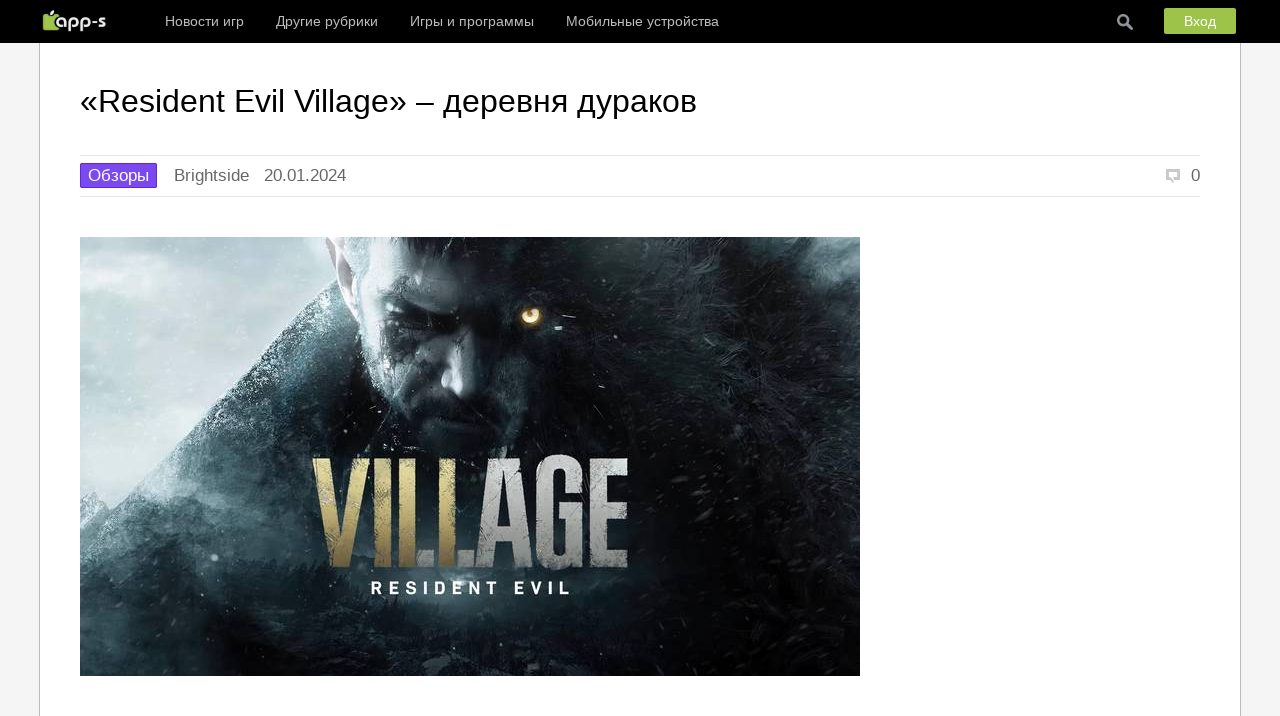

--- FILE ---
content_type: text/html; charset=UTF-8
request_url: https://app-s.ru/news/resident_evil_village_derevnja_durakov/2024-01-20-15611
body_size: 12061
content:
<!DOCTYPE html PUBLIC "-//W3C//DTD XHTML 1.0 Strict//EN" "http://www.w3.org/TR/xhtml1/DTD/xhtml1-strict.dtd">
<html>
<head>
<meta charset="utf-8">
<title>«Resident Evil Village» – деревня дураков | Обзоры на app-s.ru</title>

<script>
if ((screen.width >= '767')) document.write('<meta name="viewport" content="width=device-width, initial-scale=1, maximum-scale=1, user-scalable=no">');
else if ((screen.width < '767') && (screen.width >= '410')) document.write('<meta name="viewport" content="width=device-width, initial-scale=1, maximum-scale=1, user-scalable=no">');
else document.write('<meta name="viewport" content="width=device-width, initial-scale=0.85, maximum-scale=1, user-scalable=no">');
</script>

<meta name="google-site-verification" content="dXs6kGyCuMTsuPnHI4VqdckJzOCIFNg6B2EfIvzhO6w" />
<meta name='yandex-verification' content='62dca81bc812c3e5' />

<meta name="title" content="«Resident Evil Village» – деревня дураков" />
<meta name="keywords" content="Обзоры, iOS, «Resident Evil Village» – деревня дураков" /> 
<meta name="description" content="Благодаря мощностям iPhone 15 Pro/Pro Max позволило разработчикам выпускать современные игры на телефонах. Первой такой игрой стала «Resident Evil Village» от CAPCOM. Про прелести и недостатки игры я вам сейчас расскажу. Оригинальна версия вышла в 2021 году на консолях и ПК и является восьмой основн..." /> 

<link rel="alternate" type="application/rss+xml" href="http://app-s.ru/news/rss/" /> 
<link type="text/css" rel="stylesheet" href="/_st/my.css" />


<link rel="image_src" href="/_nw/156/44589294.jpg" />
<meta property="og:title" content="«Resident Evil Village» – деревня дураков" />
<meta property="og:description" content="" />
<meta property="og:url" content="/news/resident_evil_village_derevnja_durakov/2024-01-20-15611" />
<meta property="og:site_name" content="Обзоры" />
<meta itemprop="image" content="/_nw/156/44589294.jpg"/>
<meta name="twitter:site" content="app-s.ru" />
<meta name="twitter:title" content="«Resident Evil Village» – деревня дураков" />

	<link rel="stylesheet" href="/.s/src/base.min.css?v=251632" />
	<link rel="stylesheet" href="/.s/src/layer3.min.css" />

	<script src="/.s/src/jquery-3.6.0.min.js"></script>
	
	<script src="/.s/src/uwnd.min.js"></script>
	<link rel="stylesheet" href="/.s/src/ulightbox/ulightbox.min.css" />
	<script src="/.s/src/ulightbox/ulightbox.min.js"></script>
	<script async defer src="https://www.google.com/recaptcha/api.js?onload=reCallback&render=explicit&hl=ru"></script>
	<script>
/* --- UCOZ-JS-DATA --- */
window.uCoz = {"layerType":3,"language":"ru","uLightboxType":1,"site":{"domain":"app-s.ru","id":"0ipa","host":"ipa.ucoz.ru"},"country":"US","ssid":"163654746574762727700","module":"news","sign":{"5458":"Следующий","7253":"Начать слайд-шоу","3125":"Закрыть","7254":"Изменить размер","7251":"Запрошенный контент не может быть загружен. Пожалуйста, попробуйте позже.","5255":"Помощник","7252":"Предыдущий","7287":"Перейти на страницу с фотографией."}};
/* --- UCOZ-JS-CODE --- */

		function eRateEntry(select, id, a = 65, mod = 'news', mark = +select.value, path = '', ajax, soc) {
			if (mod == 'shop') { path = `/${ id }/edit`; ajax = 2; }
			( !!select ? confirm(select.selectedOptions[0].textContent.trim() + '?') : true )
			&& _uPostForm('', { type:'POST', url:'/' + mod + path, data:{ a, id, mark, mod, ajax, ...soc } });
		}

		function updateRateControls(id, newRate) {
			let entryItem = self['entryID' + id] || self['comEnt' + id];
			let rateWrapper = entryItem.querySelector('.u-rate-wrapper');
			if (rateWrapper && newRate) rateWrapper.innerHTML = newRate;
			if (entryItem) entryItem.querySelectorAll('.u-rate-btn').forEach(btn => btn.remove())
		}
function loginPopupForm(params = {}) { new _uWnd('LF', ' ', -250, -100, { closeonesc:1, resize:1 }, { url:'/index/40' + (params.urlParams ? '?'+params.urlParams : '') }) }
function reCallback() {
		$('.g-recaptcha').each(function(index, element) {
			element.setAttribute('rcid', index);
			
		if ($(element).is(':empty') && grecaptcha.render) {
			grecaptcha.render(element, {
				sitekey:element.getAttribute('data-sitekey'),
				theme:element.getAttribute('data-theme'),
				size:element.getAttribute('data-size')
			});
		}
	
		});
	}
	function reReset(reset) {
		reset && grecaptcha.reset(reset.previousElementSibling.getAttribute('rcid'));
		if (!reset) for (rel in ___grecaptcha_cfg.clients) grecaptcha.reset(rel);
	}
/* --- UCOZ-JS-END --- */
</script>

	<style>.UhideBlock{display:none; }</style>
</head>

<body>


<header>
<!--U1HEADER1Z--><div id="header">
<div class="wrapper">
 
<nav>

<a class="up_panel_logo" href="/" title="Перейти на главную страницу app-s.ru"></a>
<span class="scrollUp">&#9650;</span>

<a class="toggleMenu" href="#"></a>

<ul class="nav">

<li><a href="#">Новости игр</a>
<ul>
<li><a href="/news/preview_games_for_iphone/1-0-2" sl-processed="1" title="Анонсы интересных игр для iPhone и iPad">Анонсы</a></li>
<li><a href="/news/release_games_for_iphone/1-0-3" sl-processed="1" title="Релизы интересных игр для iPhone и iPad">Релизы</a></li>
<li><a href="/news/free_and_sale/1-0-1" sl-processed="1" title="Дайджесты скидок приложений для iPhone и iPad">Скидки в App Store</a></li>
</ul>
</li>

<li><a href="#">Другие рубрики</a>
<ul>
<li><a href="/news/1-0-5" title="Анонсы и релизы интересных программ для iPhone и iPad">Программы</a></li>
<li><a href="/news/1-0-13" title="Подборки игр и программ">Подборки игр и программ</a></li>
<li><a href="/news/reviews/1-0-7" title="Обзоры игр и программ">Обзоры</a></li>
<li><a href="#">Мобильные устройства &#9658;</a>
<ul>
<li><a href="http://app-s.ru/news/devices_accessories/1-0-11" sl-processed="1" title="Новости мобильных телефонов и других устройств">Устройства и аксессуары</a></li>
<li><a href="http://app-s.ru/news/ios/1-0-12" sl-processed="1" title="Новости iOS, обновление, баги и т.д">Новости iOS</a></li>
</ul>
</li>
<li><a href="#">Разное &#9658;</a>
<ul>
<li><a href="http://app-s.ru/news/standpoint/1-0-9" sl-processed="1" title="Мобильная гейм-индустрия">Индустрия</a></li>
<li><a href="http://app-s.ru/news/other/1-0-4" sl-processed="1" title="Прочие новости">Прочее</a></li>
<li><a href="https://app-s.ru/publ/1" sl-processed="1" title="Статьи и помощь">Статьи и помощь</a></li>


</ul>
</li>
</ul>
</li>

<li><a href="#">Игры и программы</a>
<ul>
<li><a title="Самое интересное, выгодное и свежее в App Store сегодня" href="#">Интересное в App Store &#9658;</a>
<ul>
<li><a href="/dir/new_appstore/1" sl-processed="1" title="Последние интересные релизы игр и программ в App Store">Новое в App Sore</a></li>
<li><a href="/dir/sale_appstore/129" sl-processed="1" title="Последние скидки на интересные игры и программы в App Store">Скидки в App Store</a></li>


<li><a href="http://app-s.ru/index/top_100/0-25" sl-processed="1" title="ТОПы игр и программ для iPhone и iPad в русском App Store">ТОП App Store</a></li>

</ul>
</li>

<li><a href="/index/best_mobile_games_iphone_ipad_android/0-59" sl-processed="1" title="Лучшие игры для iPhone, iPad и телефонов на Android по категориям">Лучшие игры</a></li>
<li><a href="/index/best_mobile_programms_iphone_ipad_android/0-61" sl-processed="1" title="Лучшие программы для iPhone, iPad и телефонов на Android по категориям">Лучшие программы</a></li>
<li><a href="/dir/" sl-processed="1" title="Подборки недорогих, бесплатных и лучших игр и программ для телефонов">Навигация</a></li>
<li><a href="/index/upcoming_for_iphone_ipad/0-15" sl-processed="1" title="Календарь выхода игр для iPhone и iPad">Даты выхода игр</a></li>
</ul>
</li>



<li><a href="#">Мобильные устройства</a>
<ul>
<li><a href="/board/phones/apple/3-1-2-0-0-0-0" sl-processed="1" title="Подробные технические характеристики всех поколений iPhone">Характеристики iPhone</a></li>
<li><a href="/board/table/apple/4-1-2-0-0-0-0" sl-processed="1" title="Подробные технические характеристики всех поколений iPad">Характеристики iPad</a></li>
<li><a href="/index/ios/0-51" sl-processed="1" title="Скачать iOS для iPhone и iPad">Скачать iOS</a></li>
</ul>
</li>

<li class="lisearch"><a class="imgH" target="_blank" href="http://app-s.ru/search"></a></li>

</ul>



<div id="u_cell_in">
<a href="#" class="u_cell_but" id="okno_vxod" value="Click" onmousedown="viewDiv()">Вход</a>
</div>


<div id="div1" class="basic_content">
		<script>
		sendFrm549012 = function( form, data = {} ) {
			var o   = $('#frmLg549012')[0];
			var pos = _uGetOffset(o);
			var o2  = $('#blk549012')[0];
			document.body.insertBefore(o2, document.body.firstChild);
			$(o2).css({top:(pos['top'])+'px',left:(pos['left'])+'px',width:o.offsetWidth+'px',height:o.offsetHeight+'px',display:''}).html('<div align="left" style="padding:5px;"><div class="myWinLoad"></div></div>');
			_uPostForm(form, { type:'POST', url:'/index/sub/', data, error:function() {
				$('#blk549012').html('<div align="" style="padding:10px;"><div class="myWinLoadSF" title="Невозможно выполнить запрос, попробуйте позже"></div></div>');
				_uWnd.alert('<div class="myWinError">Невозможно выполнить запрос, попробуйте позже</div>', '', {w:250, h:90, tm:3000, pad:'15px'} );
				setTimeout("$('#blk549012').css('display', 'none');", '1500');
			}});
			return false
		}
		
		</script>

		<div id="blk549012" style="border:1px solid #CCCCCC;position:absolute;z-index:82;background:url('/.s/img/fr/g.gif');display:none;"></div>

		<form id="frmLg549012" class="login-form local-auth" action="/index/sub/" method="post" onsubmit="return sendFrm549012(this)" data-submitter="sendFrm549012">
			 
 <div class="cv_title"><font class="left">Форма входа</font> <a class="right" href="/index/3">Регистрация</a></div> 
 <div class="c_vxod"> 
 <input class="vxod_pole vp_login" name="user" placeholder="Логин (не почта)" size="20" maxlength="50" type="text"> 
 <input class="vxod_pole vp_password" name="password" placeholder="Пароль" size="20" maxlength="15" type="password"> 

 <div class="vxod_zapomnit"> 
 <input id="rementry" name="rem" value="1" checked="checked" type="checkbox"><label for="rementry"></label>Запомнить меня
 <a class="right" href="javascript:;" rel="nofollow" onclick="new _uWnd('Prm','Напоминание пароля',300,130,{ closeonesc:1 },{url:'/index/5'});return false;" >Забыл пароль ?</a> 
 </div> 
 
 

<input class="comBut vxod_comBut" name="sbm" value="Войти" type="submit"> 

 </div>
			<input type="hidden" name="a"    value="2" />
			<input type="hidden" name="ajax" value="1" />
			<input type="hidden" name="rnd"  value="012" />
			
			
		</form></div>
<style type="text/css">#div1{display: none;
 background: #fff;
 position: absolute;
 top: 42px;
 right: 0px;
 border: 1px solid #000;}</style>

</nav>


<script>
function viewDiv(){
 document.getElementById("div1").style.display = "block";
};
</script>







<div class="clr"></div>



</div>
</div>


<div style="max-width: 1202px; width: 100%; margin: 42px auto -1px;">
<!-- Yandex.RTB -->
<script>window.yaContextCb=window.yaContextCb||[]</script>
<script src="https://yandex.ru/ads/system/context.js" async></script>
<!-- Yandex.RTB R-A-76796-19 -->
<div id="yandex_rtb_R-A-76796-19"></div>
<script>window.yaContextCb.push(()=>{
 Ya.Context.AdvManager.render({
 renderTo: 'yandex_rtb_R-A-76796-19',
 blockId: 'R-A-76796-19'
 })
})</script>
</div><!--/U1HEADER1Z-->
</header>

<!--U1FICHERING1Z--><div></div><!--/U1FICHERING1Z-->

<div id="casing">
 <div class="wrapper">

<h1 class="Title">«Resident Evil Village» – деревня дураков</h1>


<div class="content_up_bar">

 
 
 
 
<a class="lw cat_review" title="Обзоры игр для iPhone и iPad" href="/news/reviews/1-0-7">Обзоры</a> 
 




 

<span title="Автор новости: Brightside">Brightside </span><span title="05:16"> 20.01.2024</span>
<span class="comments" title="комментариев">0</span>
 



</div> 

 <div id="content">
 <section>



<div class="news_img"><img alt="«Resident Evil Village» – деревня дураков" src="/_nw/156/44589294.jpg" align=""></div>


<div class="review_main">










<span class="review_text"></span>
</div>







<div class="uSocial_bar">
<script async src="https://usocial.pro/usocial/usocial.js?v=6.1.4" data-script="usocial" charset="utf-8"></script>
<div class="uSocial-Share" data-pid="a786390bc44c892eeb7ac66d17eedc47" data-type="share" data-options="round-rect,style1,default,absolute,horizontal,size32,eachCounter0,counter0,nomobile" data-social="vk,fb,twi,gPlus"></div>
</div>



<div class="text"><div class="news_desc">Благодаря мощностям iPhone 15 Pro/Pro Max позволило разработчикам выпускать современные игры на телефонах. Первой такой игрой стала «Resident Evil Village» от CAPCOM. Про прелести и недостатки игры я вам сейчас расскажу.</div>
<p>Оригинальна версия вышла в 2021 году на консолях и ПК и является восьмой основной игрой в серии, а также прямым сиквелом седьмой части, то есть, продолжит историю многострадального Итана Уинтерса, спасшегося из глубинки Америки лишь ради того, чтобы попасть в глубинку Восточной Европы.</p>
<p>К моменту начала событий игры, Итан успел обзавестись ребенком с Мией и обустроиться в новом доме под присмотром нашего давнего занакомого Криса Редфилда. Беда пришла откуда не ждали: Крис, судя по всему, сошел с ума, напал на дом, убил Мию и забрал Итана с дочерью. Грузовик, естественно, перевернулся в связи с нападением неизвестных сил, дочь похитили неизвестные, а Итан очнулся на задворках на первый взгляд вымершей деревни. Теперь ему предстоит спасти дочь, сразиться с оборотнями и прочими вурдалаками и узнать правду о себе и своей семье…</p>
<p>С каждой новой игрой сюжет становится все страньше и страньше. Раньше был вирус, начиная с четвертой части были паразиты, а теперь разработчики дошли до грибов. Начинается все большее высасывание идей из пальцев, и история становится все абсурднее. Ну посудите сами: главная злодейка игры разделила ребенка на части и отдала их своим подчиненным, а Итану говорят, что ее можно вновь собрать, и он такой «Ок, сделаем».</p>
<p><!--IMG2--><img style="margin:0;padding:0;border:0;" src="/_nw/156/75985403.jpg" align="" /><!--IMG2--></p>
<p> Хотя, скажем так, определенные злодеи в восьмой части достаточно харизматичны, и им, естественно, отведена большая часть игры. Примерно половина игры отведена под деревню и близлежащий замок гигантессы-вампира Димитрески, и лишь небольшие части под остальных. Но лично мне понравился эпизод с куклами, который вышел криповым и жутким, даже при отсутствии боевки.</p>
<p>Но большую часть игры нам все же придется расчехлить оружие и с боем вырывать победу из лап и рук различных тварей. Впрочем, нельзя сказать, что они разнообразны: в основном, это помесь людей и сутулых собак; летающие гады, и какие-то ожившие мертвецы. А также их более мощные разновидности.</p>
<p><!--IMG3--><img style="margin:0;padding:0;border:0;" src="/_nw/156/01732947.jpg" align="" /><!--IMG3--></p>
<p>Основной упор делается на исследование местности, ведь без сбора различных ингредиентов и амуниции вам будет очень тяжко: патроны расходуются быстро, но восполнять их сложновато. не гнушайтесь разбивать ящики и шариться по шкафам, это может спасти вашу жизнь.</p>
<p>Стоит отметить, что арсенал не слишком велик: вы можете использовать пистолеты, дробовики, нож, фугас и снайперскую винтовку, хотя последняя мне ни разу не пригодилась. Оружие можно улучшать у местного торговца, Герцога, а также устанавливать различные модули для различных усилений.</p>
<p><!--IMG4--><img style="margin:0;padding:0;border:0;" src="/_nw/156/43454923.jpg" align="" /><!--IMG4--></p>
<p>Геймплей очень сильно напоминает «Resident Evil 4», но в другой части света и с геймплеем от первого лица(хотя есть возможность пройти игру и от третьего лица, но так игра проседает в атмосфере). Пройти новинку можно за 8 часов и, в целом, игровой процесс бодрый и увлекательный…</p>
<p>…Но я бы не сказал, что он сильно страшный. Серия давно перестала быть пугающей. Да, иногда можно испугаться скримеров или атмосферы, но это достаточно редкое явление, особенно для закаленных подобными играми. </p>
<p><!--IMG5--><img style="margin:0;padding:0;border:0;" src="/_nw/156/09320216.jpg" align="" /><!--IMG5--></p>
<p>Из минусов можно отметить очень кривое управление. CAPCOM не стали париться и просто прикрутили виртуальный контроллер к игре. Играть с помощью тача почти невозможно, поэтому советую использовать геймпад. И тут есть загвоздка: с переходом Apple на Type-C нормальные контроллеры по типу Backbone и Razer Kishi перестали работать, так как были заточены под Lightning, а аналогичные контроллеры для Андроидов стоят очень дорого. К счастью, поддержка Nimbus+ от Steelseries не прекращается.</p>
<p>И, самое приятное – это графика. На iOS я еще не видел подобной детализации и красоты в играх. Она даже по консольным меркам выглядела неплохо, но на мобильных устройствах ей пока что нет конкурентов. Да, возможно, она немного потеряла в детализации. Да, благодаря ей вы можете жарить яичницу и разогреть комнату с помощью iPhone 15. Да, заряд словно сливается в трубу. Но это стоит того, честно.</p>
<p><!--IMG6--><img style="margin:0;padding:0;border:0;" src="/_nw/156/18922664.jpg" align="" /><!--IMG6--></p>
<p>«Resident Evil Village» – не самая плохая игра на свете. Хотя сюжет у нее бредовый, но геймплей достаточно бодрый, а графика – на высоте. Хочется побольше игр подобного класса, но с более удобным управлением. Если вы соскучились по нормальным хоррорам, которых на мобильных устройствах почти нет, то новинка должна стать вашим выбором.</p>
<p>«Resident Evil Village» переведена на русский, стоимость основной игры составляет 2850 рублей, а стоимость DLC – 1430, что является дорогим удовольствием. Причем мне кажется, что дополнение про Розу откровенно слабые и еще более бредовое, чем оригинальный сюжет, а вид от третьего лица не является преимуществом.</p>
<p>За предоставленный доступ к игре благодарю Артема Франкфурта и его группу.</p>
<p><a class="iTunes_link" href="https://apps.apple.com/ru/app/resident-evil-village/id6450980545" target="_blank" rel="nofollow">Скачать «Resident Evil Village» для iPhone, iPad (Бесплатно)</a></p>

<p>





А еще у нас есть канал <a href="https://t.me/appsru" target="_blank">Telegram</a>. Там также очень удобно следить за новостями на app-s.

</p>

</div>
 
<!--U1AGREGATOR1Z--><div style="margin: 0px -10px;">


<!-- Yandex.RTB R-A-76796-4 -->
<div id="yandex_rtb_R-A-76796-4" style="display: table; margin: auto;"></div>
<script type="text/javascript">
 (function(w, n) {
 w[n] = w[n] || [];
 w[n].push(function() {
 Ya.Context.AdvManager.render({
 blockId: "R-A-76796-4",
 renderTo: "yandex_rtb_R-A-76796-4",
 horizontalAlign: true,
 async: false
 });
 });
 document.write('<sc'+'ript type="text/javascript" src="//an.yandex.ru/system/context.js"></sc'+'ript>');
 })(this, "yandexContextSyncCallbacks");
</script>







</div><!--/U1AGREGATOR1Z-->




<div align="center"></div>
<script>
				function spages(p, link) {
					!!link && location.assign(atob(link));
				}
			</script>
			<div id="comments"></div>
			<div id="newEntryT"></div>
			<div id="allEntries"></div>
			<div id="newEntryB"></div>
<div align="center" class="cb"></div>

<div style="text-align: center; padding: 2px; background: #f1f1f1; margin: 20px -10px; font: bold 17px Arial;" ><a href="http://app-s.ru/index/3">Зарегистрироваться</a></div>
</section>


 </div>
 <aside>
 <!--U1SIDEBAR1Z--><div id="sidebar">





<div class="sidebar_block">
<script async src="//pagead2.googlesyndication.com/pagead/js/adsbygoogle.js"></script>
<!-- Sidebar Adapt Top -->
<ins class="adsbygoogle"
 style="display:block"
 data-ad-client="ca-pub-9943723175426850"
 data-ad-slot="7242190508"
 data-ad-format="auto"></ins>
<script>
(adsbygoogle = window.adsbygoogle || []).push({});
</script>


</div>




<div class="sidebar_block">
<div class="oTitle">Последние комментарии <a href="http://app-s.ru/index/last_comments/0-48">(Ещё)</a></div>
<!-- #14 'Последние комментраии (для сайдбара)' --><a title="Комментарий к материалу: «Шробик» – глазастая угроза" class="upcoming d_no" href="//app-s.ru/news/shrobik_glazastaja_ugroza/2025-10-24-16117"> <span class="cMessage"> <span class="cMe_user">igamershow</span> &#8658;   Brightside, ну в целом пока и пусть лежит:) я себе взял ее и пока вот только в Не мужитское небо играю по возможности:) переигрывать в игры с первой консоли смысла мало, только ради стабильного фремрейта:) из всей своей коллекции только несколько отложил до выхода второй консоли:) тот же Kingdom Com  </span></a><a title="Комментарий к материалу: «Шробик» – глазастая угроза" class="upcoming d_no" href="//app-s.ru/news/shrobik_glazastaja_ugroza/2025-10-24-16117"> <span class="cMessage"> <span class="cMe_user">Dinobambino</span> &#8658;   Смотри как малой одумался ) писал игра плохая, а потом о вкусах не спорят ))) мамкина булочка ))  </span></a><a title="Комментарий к материалу: «Шробик» – глазастая угроза" class="upcoming d_no" href="//app-s.ru/news/shrobik_glazastaja_ugroza/2025-10-24-16117"> <span class="cMessage"> <span class="cMe_user">Brightside</span> &#8658;   igamershow, да, хотя времени на консоли играть не хватает.  </span></a><a title="Комментарий к материалу: «Шробик» – глазастая угроза" class="upcoming d_no" href="//app-s.ru/news/shrobik_glazastaja_ugroza/2025-10-24-16117"> <span class="cMessage"> <span class="cMe_user">igamershow</span> &#8658;   Brightside, можно не обращать внимания в целом:) такие в целом не стоят больше одного комментария:)  </span></a><a title="Комментарий к материалу: «Шробик» – глазастая угроза" class="upcoming d_no" href="//app-s.ru/news/shrobik_glazastaja_ugroza/2025-10-24-16117"> <span class="cMessage"> <span class="cMe_user">igamershow</span> &#8658;   Brightside, да понятно дело:) сыч 2 купил уже?:)  </span></a><a title="Комментарий к материалу: «Шробик» – глазастая угроза" class="upcoming d_no" href="//app-s.ru/news/shrobik_glazastaja_ugroza/2025-10-24-16117"> <span class="cMessage"> <span class="cMe_user">igamershow</span> &#8658;   Dinobambino, ты бы за словами следил:) если тебе понравилось - сиди и играй:) у каждого свои вкусы:) а своим высказыванием только показал насколько ты сам мамкин сынок:)  </span></a><a title="Комментарий к материалу: «Шробик» – глазастая угроза" class="upcoming d_no" href="//app-s.ru/news/shrobik_glazastaja_ugroza/2025-10-24-16117"> <span class="cMessage"> <span class="cMe_user">Brightside</span> &#8658;   Dinobambino, ну оскорблять людей не стоит, ну и о вкусах не спорят.  </span></a>
</div>










<div class="sidebar_block position_sticky">
<!-- Yandex.RTB R-A-76796-11 -->
<div id="yandex_rtb_R-A-76796-11"></div>
<script type="text/javascript">
 (function(w, d, n, s, t) {
 w[n] = w[n] || [];
 w[n].push(function() {
 Ya.Context.AdvManager.render({
 blockId: "R-A-76796-11",
 renderTo: "yandex_rtb_R-A-76796-11",
 async: true
 });
 });
 t = d.getElementsByTagName("script")[0];
 s = d.createElement("script");
 s.type = "text/javascript";
 s.src = "//an.yandex.ru/system/context.js";
 s.async = true;
 t.parentNode.insertBefore(s, t);
 })(this, this.document, "yandexContextAsyncCallbacks");
</script>
</div>




</div><!--/U1SIDEBAR1Z-->
 </aside>
 
 <div class="clr"></div>
 </div>


<div class="wide_bar">



<div style="margin: 50px auto 10px; max-width: 1200px;">
<!-- Yandex.RTB R-A-76796-20 -->
<div id="yandex_rtb_R-A-76796-20"></div>
<script type="text/javascript">
 (function(w, d, n, s, t) {
 w[n] = w[n] || [];
 w[n].push(function() {
 Ya.Context.AdvManager.render({
 blockId: "R-A-76796-20",
 renderTo: "yandex_rtb_R-A-76796-20",
 async: true
 });
 });
 t = d.getElementsByTagName("script")[0];
 s = d.createElement("script");
 s.type = "text/javascript";
 s.src = "//an.yandex.ru/system/context.js";
 s.async = true;
 t.parentNode.insertBefore(s, t);
 })(this, this.document, "yandexContextAsyncCallbacks");
</script>
</div>

<div class="oTitle">Последние новости</div><a class="news_inf_b" href="https://app-s.ru/news/besiege_osadi_po_polnoj/2025-11-26-16147"> <img alt="" src="https://app-s.ru/_nw/161/68420890.jpg" align=""> <span>«Besiege Mobile» – осади по полной!</span> </a><a class="news_inf_b" href="https://app-s.ru/news/choice_of_life_samosbor_plesen_v_gigakhrushhe/2025-11-25-16146"> <img alt="" src="https://app-s.ru/_nw/161/09308764.jpg" align=""> <span>«Choice Of Life: Samosbor» – плесень в гигахруще</span> </a><a class="news_inf_b" href="https://app-s.ru/news/deep_rock_galactic_survivor_gnomja_dolja/2025-11-24-16145"> <img alt="" src="https://app-s.ru/_nw/161/52084782.webp" align=""> <span>«Deep Rock Galactic: Survivor» – гномья доля</span> </a><a class="news_inf_b" href="https://app-s.ru/news/slender_threads_vstrette_uzhasy_malenkogo_gorodka/2025-11-22-16144"> <img alt="" src="https://app-s.ru/_nw/161/08539956.jpg" align=""> <span>«Slender Threads» – встретьте ужасы маленького городка</span> </a>
<div class="clr"></div>
</div>

<div class="wide_bar">
<div class="nav_informer_cell">  <a class="s1" style="background-image: url('https://app-s.ru/_nw/161/68420890.jpg')" href="https://app-s.ru/news/besiege_osadi_po_polnoj/2025-11-26-16147" sl-processed="1"> <span class="p1">Обзор: «Besiege Mobile» – осади по полной!</span>  <span class="nav_informer_cell_rate">           </span>  </a>  </div><div class="nav_informer_cell">  <a class="s1" style="background-image: url('https://app-s.ru/_nw/161/09308764.jpg')" href="https://app-s.ru/news/choice_of_life_samosbor_plesen_v_gigakhrushhe/2025-11-25-16146" sl-processed="1"> <span class="p1">Обзор: «Choice Of Life: Samosbor» – плесень в гигахруще</span>  <span class="nav_informer_cell_rate">           </span>  </a>  </div><div class="nav_informer_cell">  <a class="s1" style="background-image: url('https://app-s.ru/_nw/161/52084782.webp')" href="https://app-s.ru/news/deep_rock_galactic_survivor_gnomja_dolja/2025-11-24-16145" sl-processed="1"> <span class="p1">Обзор: «Deep Rock Galactic: Survivor» – гномья доля</span>  <span class="nav_informer_cell_rate">           </span>  </a>  </div> 
<div class="clr"></div>
</div>


</div>

<footer>
<!--U1FOOTER1Z-->

<div id="bot-box">

<div class="wrapper">
<div id="bottom">


<div class="bot-box">

<div align="center" class="social_but">
 <a class="sbb s_vkontakte" title="Подписывайтесь на нашу страницу Вконтакте" href="//vk.com/app_s" target="_blank" rel="nofollow"></a>
 <a class="sbb s_telegram" title="Подписывайтесь на наш канала Telegramm" href="https://t.me/appsru" target="_blank"></a>
 <a class="sbb s_twitter" title="Подписывайтесь на наш Twitter" href="https://twitter.com/app_s_ru" target="_blank" rel="nofollow"></a>
 <a class="sbb s_facebook" title="Подписывайтесь на нас в Facebook" href="https://www.facebook.com/appsdotru" target="_blank" rel="nofollow"></a>
 <a class="sbb s_rss" title="Подписывайтесь на наш RSS-канал" href="http://app-s.ru/news/rss/" target="_blank"></a>
</div>
<div class="social_text">Подписывайтесь на app-s</div>

</div>
 
<div class="bot-box">
<a class="about" href="/index/about/0-3" sl-processed="1">Медиа-кит (Media-kit)</a>
<a class="about" href="mailto:acht@app-s.ru" sl-processed="1">Для рекламодателей (For advertisers) acht@app-s.ru</a>
<div class="bot-box_text"><br>Для обзоров и переводов игр обращаться на<br> (For reviews and translations please contact)<br> <a class="about" href="mailto:acht@app-s.ru" sl-processed="1">brightside@app-s.ru</a><br></div>
</div>
 
 <div class="clr"></div>

 </div>
 </div>
</div>


<script type="text/javascript" src="https://app-s.ru/js/my1.js"></script>


<link rel="stylesheet" href="http://app-s.ru/js/owlcarousel/owl.theme.default.min.css">
<link rel="stylesheet" href="http://app-s.ru/js/owlcarousel/owl.carousel.min.css">
<script src="http://app-s.ru/js/owlcarousel/owl.carousel.min.js"></script>

<script src="/js/advert.js"></script>
<script>
if (!('abc' in window)) {
var result1 = document.getElementById('result1');
result1.innerHTML = '';
var result3 = document.getElementById('result2');
result3.innerHTML = '<a href="http://app-s.ru/dir/appsotre/sale/5"><img src="http://app-s.ru/img/content_img/app-s_banners/240sale.jpg" alt=""></a> ';
}
</script>


<!-- Yandex.Metrika counter -->
<div style="display:none;"><script type="text/javascript">
(function(w, c) {
 (w[c] = w[c] || []).push(function() {
 try {
 w.yaCounter9850663 = new Ya.Metrika({id:9850663, enableAll: true, ut:"noindex"});
 }
 catch(e) { }
 });
})(window, "yandex_metrika_callbacks");
</script></div>
<script src="//mc.yandex.ru/metrika/watch.js" type="text/javascript" defer="defer"></script>
<noscript><div><img src="//mc.yandex.ru/watch/9850663?ut=noindex" style="position:absolute; left:-9999px;" alt="" /></div></noscript>
<!-- /Yandex.Metrika counter -->

<script type="text/javascript">
 var _gaq = _gaq || [];
 _gaq.push(['_setAccount', 'UA-25701926-2']);
 _gaq.push(['_trackPageview']);

 (function() {
 var ga = document.createElement('script'); ga.type = 'text/javascript'; ga.async = true;
 ga.src = ('https:' == document.location.protocol ? 'https://ssl' : 'http://www') + '.google-analytics.com/ga.js';
 var s = document.getElementsByTagName('script')[0]; s.parentNode.insertBefore(ga, s);
 })();
</script><!--/U1FOOTER1Z-->
<div class="powered_by"><!-- "' --><span class="pbmkM2zp"><a href="https://www.ucoz.ru/"><img style="width:80px; height:15px;" src="/.s/img/cp/svg/16.svg" alt="" /></a></span></div>
</footer>

 


</body>
</html>
<!-- 0.09345 (s741) -->

--- FILE ---
content_type: text/html; charset=utf-8
request_url: https://www.google.com/recaptcha/api2/aframe
body_size: -84
content:
<!DOCTYPE HTML><html><head><meta http-equiv="content-type" content="text/html; charset=UTF-8"></head><body><script nonce="CajhuyzQyqAFmDuVO9BJFQ">/** Anti-fraud and anti-abuse applications only. See google.com/recaptcha */ try{var clients={'sodar':'https://pagead2.googlesyndication.com/pagead/sodar?'};window.addEventListener("message",function(a){try{if(a.source===window.parent){var b=JSON.parse(a.data);var c=clients[b['id']];if(c){var d=document.createElement('img');d.src=c+b['params']+'&rc='+(localStorage.getItem("rc::a")?sessionStorage.getItem("rc::b"):"");window.document.body.appendChild(d);sessionStorage.setItem("rc::e",parseInt(sessionStorage.getItem("rc::e")||0)+1);localStorage.setItem("rc::h",'1764190617804');}}}catch(b){}});window.parent.postMessage("_grecaptcha_ready", "*");}catch(b){}</script></body></html>

--- FILE ---
content_type: text/css
request_url: https://app-s.ru/_st/my.css
body_size: 16399
content:
/* --основное--*/ 
#bottomInfoBar {display:none;}
body {background:#f5f5f5; margin: 0px; padding: 0px; color: #333; font: 17px/1.5 Helvetica,Arial,sans-serif; text-align:left; -webkit-text-size-adjust: 100%; -ms-touch-action: manipulation; touch-action: manipulation; }
img,form {border:0;margin:0;}
img {outline: none!important;}
a,input {outline:none;}
a {text-decoration:none;}
a:hover {text-decoration:underline;}
h1 {font: 22px Helvetica; color: #000;}
h2 {font: 22px Helvetica; color: #000;}
h3 {font: 22px Helvetica; color: #000;}
h4, h5, h6 {font: 18px Helvetica;}
h1,h2, h3, h4, h5, h6 {font-weight:normal;margin:0px 0;padding:0;}
.clr, .cb {clear:both;}
.dn {display:none;}
.right_a, .right {float: right;}
.left_a, .left {float: left;}
.center {text-align:center;}
a:link {text-decoration:none; color:#1265BA;}
a:visited {text-decoration:none; color:#1265BA;}
a:hover {text-decoration:underline; color:#DC4300;}
a:active {text-decoration:underline; color:#1265BA;}
.d_no, .d_no:hover, .d_no:visited {text-decoration:none!important;}
hr {height:1px;border:none;background:#ddd;}
label {cursor:pointer;cursor:hand}
textarea {resize: vertical; padding:5px; overflow:auto!important;}

.x-sh, .xw-hdr-text {display:none!important;}
.xw-tl, .xw-tr, .xw-tc, .xw-ml, .xw-mr, .xw-bl, .xw-br, .xw-bc, .xw-blank, .myWinCont, .xw-mc, .xw-body {border:0px !important; background:#FFF !important;} 
.myBtnCenter {border:1px solid #ccc!important; font-weight:bold;}
.myBtnLeft, .myBtnRight {border:0px solid #bbb!important; background:#FFF !important;}
.xw-plain {border:1px solid #666 !important; background:#FFF !important; padding:2px!important; border-radius: 5px;}
.myWinCont, .myWinCont td, .myWinCont dl, .myWinCont dt {font: 14px/1.5 Arial!important;}

dl {margin: 0px;}

/* --добавление--*/ 
.bbQuoteName {display:none;}
.quoteMessage { color: #666; text-align:left; border-color: #DC4300!important; border-width: 0px 0px 0px 5px!important; max-height: 100%!important; padding: 10px 0px 10px 40px;}
#iM39 {vertical-align: top;}
#iM38 span[id*="iCode"] {padding: 0px; margin: 0px;}

/* --каркас--*/ 
.wrapper {margin:0 auto;}
#casing {padding:0px 0px 40px; max-width: 1200px; margin: auto auto; background:#fff; border: 1px solid #bbb;} 
#header {background:#000; height:43px; position: fixed; width: 100%; z-index: 10; top: 0px;}
#content {float:left; background:#fff;}
.sidebar_block {margin: 0 0 40px; float:left; max-width: 100%; min-width:300px; text-align: center;}
.sidebar_block div {margin-left: auto; margin-right: auto;}
.position_sticky {position: sticky; top: 80px; margin: 0px 0px 33px;}
#bottom {max-width: 1202px; margin: auto;}
footer {background:#000; margin: 0px; padding: 0px;}
header {margin: 0px; padding: 0px;}

.up_banner_line {background: #fcf2dd; text-align: center; font: 12px Arial; color: #000!important; padding: 2px; position: fixed; top: 42px; width: 100%; z-index: 10;}
.up_banner {width:100%; height:100%; margin: 43px 0px 0px; background: #f5f5f5; overflow:hidden; display:none; z-index: 1;}
.up_banner img {width: 100%;}
@media screen and (max-width: 768px) {#casing {padding:0px;} .up_banner {display:block;}}
@media screen and (min-width: 769px) {.up_banner_line {display:block;}}

.oTitle {border-bottom: 3px solid #000;padding: 5px 3px 5px; font: bold 12px Helvetica,Arial;color: #000;margin: 0px 0px 15px; text-transform: uppercase;text-align: center;-webkit-text-size-adjust: none;height: auto!important;}


/* --menu--*/ 
.up_panel_logo {background: url(/img/up_panel/app-s32.png) no-repeat 20% 50% #000; width: 80px; height: 42px; display: block; position: absolute; left:0; top:0; background-size: 80%; }
nav {max-width:1202px; margin: 0px auto; position:relative;}
.scrollUp {position:absolute; padding: 9px 10px 8px; top:0px;left:75px;display:none;color:#fff;font-size:17px; opacity: 0.7;}
.scrollUp:hover {cursor: pointer; opacity: 1;}
nav ul, nav li, nav a {margin: 0; padding: 0; font-size:14px;}
.toggleMenu {display: none; height: 43px; position: absolute; padding: 0px 20px; top: 0px; color: #fff!important; font: 40px Arial; text-decoration:none!important; background: url(/img/icons/menu.png) center center no-repeat; background-size: 55%;}
.nav {list-style: none; *zoom: 1; background:#000; margin-left: 110px;}
.nav:before,.nav:after { content: " "; display: table; }
.nav:after {clear: both;}
.nav ul {list-style: none;}
.nav a {padding: 10px 16px 11px; color:#bbb;}
.nav li {position: relative;}
.nav > li {float: left; margin-top:1px;}
.nav > li > a {display: block;}
.nav li ul {position: absolute;left: -9999px;}
.nav > li.hover > ul {left: 0;}
.nav li li.hover ul { left: 100%; top: 0;}
.nav li li a {display: block;background: #111; position: relative;z-index:100; border-top: 1px solid #ddd; min-width: 175px;}
.nav li li li a {background:#222;z-index:200;border-top: 1px solid #ddd;}
.nav a:hover {background:#333; color: #fff; text-decoration:none!important;}
.nav_important a {color:#9dc448;}
.lisearch {float:right!important; margin-right:100px; background: url('/img/icons/search.png') no-repeat center center;}
.lisearch a {height:21px;}
.lisearch a:hover {background: url('/img/icons/search.png') no-repeat center center #333!important;}

#u_cell_in {cursor: pointer; position: absolute; right: 0px; top: 0; min-width: 60px; text-align: right; padding: 5px;}
#u_cell_in img {width:28px; height:28px; border-radius: 30px; border: 2px solid #eee;}
#u_cell_in .u_cell_menu {display:none; position:absolute; z-index:200; background:#fff; border: solid #ccc; border-width: 0px 1px 1px; width: 250px; height: auto; top: 43px; right: 0px; padding: 0px 0px 10px; overflow: hidden; margin:0px;}
#u_cell_in:hover .u_cell_menu {display:block;}
#u_cell_in:hover img {border: 2px solid #DC4300;}

.u_cell_menu a {text-align: center; font: 14px Helvetica, Arial; display: block; padding:3px 15px 7px; color: #666!important; text-decoration:none!important;}
.u_cell_menu a:hover {color: #DC4300!important;}
.u_cell_name {text-align: center; font: bold 18px Helvetica, Arial; display: block; padding:10px 15px;}
.u_cell_but {border-radius:2px; cursor:pointer; background: #9dc448; padding: 5px 20px; font: 14px/33px Arial; color:#fff!important; text-decoration:none!important; height:50px;} 
.u_cell_but:hover {background: #499CF1;}
.u_cell_score {display:block; background: #f5f5f5; padding: 10px 2px; margin: 0px 0px 10px;}
.u_cell_grade {float:left; color: #fff;}
.u_cell_grade .user_score_grade {text-align:right; padding: 7px 10px;}
.u_cell_grade .user_score_number, .u_cell_grade .user_score_text {display:none;}

@media screen and (min-width: 767px) and (max-width: 1242px) {.u_cell_but{margin-right:10px;}}

@media screen and (max-width: 996px) {
 .up_panel_logo {position: static; margin: auto;}
 .active {display: block;}
 .nav {margin-left: 0px; display:none;}
 .scrollUp {left: 40px; top: 1px;}
 .nav > li {float: none; border-top: 1px solid #444;}
 .nav ul {display: block; width: 100%;}
 .nav > li.hover > ul , .nav li li.hover ul {position: static;}
 .nav a {display:block; padding: 10px 0px 10px 40px; width: auto; font-size: 12px;}
 .nav li li a {border-top: 1px solid #444; padding-left: 80px;}
 .nav li li li a {border-top: 1px solid #444; padding-left: 120px;}
 .lisearch {float:none!important; width:100%; background: url('/img/icons/search.png') no-repeat 40px center;}
 .lisearch a:hover {background: url('/img/icons/search.png') no-repeat 40px center #333!important;}
 #u_cell_in img {margin: 0px 5px;}
 .u_cell_but {margin-right:5px; background:none!important; font-size: 12px; padding: 5px 0px;}
}

#_uwndTop1, #simplemodal-container {
 top: 70px!important;}

/* --bottom--*/ 
#bot-box {font: 12px/1.5 Helvetica,Arial,sans-serif;}
.bot-box {float:left; padding:20px 40px 40px; color:#fff; margin:10px 0px;}
.bot-box:first-child {padding: 35px 0px; width: 220px;}
.bot-box:nth-child(2) {float:right; text-align:right; border: solid #DC4300; border-width: 0px 2px 0px 0px;}
.about {color: #fff!important; font-weight:bold; margin-bottom:2px; display:block;}
.about:hover {color: #DC4300!important;}
.social_but {padding: 0px 0px 8px;}
.s_vkontakte {background: url('/img/content_img/social_icon/vk.png') no-repeat center center;}
.s_vkontakte:hover {background-color: #597da3;} 
.s_twitter {background: url('/img/content_img/social_icon/tw.png') no-repeat center center;} 
.s_twitter:hover {background-color: #00acee;} 
.s_rss {background: url('/img/content_img/social_icon/rss.png') no-repeat center center;}
.s_rss:hover {background-color: #ff6600;}
.s_facebook {background: url('/img/content_img/social_icon/fb.png') no-repeat center center;}
.s_facebook:hover {background-color: #3B5998;}
.s_telegram {background: url('/img/content_img/social_icon/tg.png') no-repeat center center;}
.s_telegram:hover {background-color: #0088cc;}
.social_text {font: bold 10px/1.0 Helvetica; color: #fff; text-transform: uppercase; text-align: center;}
a.sbb, .sbb a {display:inline-block;text-decoration: none; margin: 3px; width: 30px; height: 30px; border: 2px solid #aaa; background-color: #444; border-radius: 32px;}
a.sbb:hover, .sbb a:hover {border: 2px solid #fff; transition: all .5s;}
.powered_by {text-align: right; font: 12px Helvetica,Arial,sans-serif!important; color: #999; position: relative; top: -45px; right: 42px; max-width: 1202px; margin: 0 auto;}
.powered_by a {color:#fff!important;}


/* --контент новостей--*/ 
.Title, .title_dir {padding: 35px 40px 0px; text-align:left; font: 32px/1.5 Helvetica,Arial; color:#000; text-decoration: none!important;}
.title_dir {text-align: center;}
.title_P0 {padding: 0px;}
.content_bar {text-align:left; font:17px/1.8 Helvetica,Arial; color:#666; position: relative; padding: 20px 0px; border-top: 1px solid #d5d5d5; z-index: 0; min-height: 10px;}
.content_bar span, .mMess_bar span {padding: 0px 10px;}
.content_bar_cat {float:left; z-index: 1;}
.comments {padding: 0px 0px 0px 25px!important; background: url('http://app-s.ru//img/icons/comm.png') no-repeat left; position: absolute; right: 0px;}
.com_hide {color: #666!important; font: 14px Arial; display:block; padding: 25px 0px 10px; text-align:center; border: solid #eee; border-width: 1px 0px 0px;}
.com_m {right: 5px;}
.views {padding: 0px 0px 0px 25px!important; background: url('http://app-s.ru//img/icons/view.png') no-repeat left; position: absolute; right: 57px;}
.vie_m {right: 60px;}
.moder {position: absolute; opacity:0.8; right: 20px; top: 30px; z-index: 10;}
.top_text {position: absolute; top: -150px; left: 5px; background-color: rgba(255, 255, 255, 0.8); color: #000; padding: 0px 10px;}
.content_bar_cat a {color: #fff;}

.content_up_bar {text-align:left; font:17px/1.8 Helvetica,Arial; color:#666; position: relative; padding: 5px 50px 5px 0px; border-top: 1px solid #e5e5e5; border-bottom: 1px solid #e5e5e5; margin: 30px 40px 0px;}
.content_up_bar a {color: #fff;}
.content_up_bar span {padding: 0px 5px;}

.cat_an {border: 1px solid #fa4b2a; background: #fa4b2a;}
.cat_an:hover {background:#fa4b2a!important;}
.cat_jail {border: 1px solid #000; background: #444;}
.cat_jail:hover {background:#000!important;}
.cat_free {border: 1px solid #005853; background: #008078;}
.cat_free:hover {background:#005853!important;}
.cat_preview {border: 1px solid #238DCD; background: #59A3D0;}
.cat_preview:hover {background:#238DCD!important; }
.cat_release {border: 1px solid #00910D; background: #6BB22A;}
.cat_release:hover {background:#00910D!important; }
.cat_review {border: 1px solid #5D2ADA; background: #7A49F0;}
.cat_review:hover {background:#5D2ADA!important;}
.cat_other {border: 1px solid #FF7E00; background: #ffb400;}
.cat_other:hover {background:#FF7E00!important; }

.lw {color: #fff!important; padding: 2px 7px; margin-right: 7px; border-radius: 2px; white-space: nowrap;}
.lw:hover {color: #fff!important; text-decoration: none;}

.news_img img {width: 100%; margin: 0px 0px 20px;}
.uSocial_bar {height: 40px; width: 160px; margin: 0px auto;}

.content_up_bar .uSocial-Share {display: inline!important;}
.content_up_bar .uSocial-Share div {margin: 0px 0px -5px;}
.news_desc {margin: 10px 0px 25px; font: 20px/1.5 Helvetica; color:#000;}


.uSocial_top {margin: 20px auto 0px;font: bold 12px/2.0 Arial; color: #666; text-align: center;}



.text {padding: 10px 0px; text-align: justify; font: 17px/1.5 Helvetica,Arial,sans-serif;}
.text img, .text iframe {width: 100%; max-width: 100%;}
.text ul {list-style-type:none; margin: 20px 0px 30px; color: #000;}
.text ul li, .text ol li {padding: 4px 0px;}
.text ul li:before {color: #d85117; content: "•"; margin-left: -17px; padding-right: 10px; font: 14px/1.5 Verdana;}
.text .video_iframe {height: 0; position: relative; padding-bottom: 56.25%; display: inline-block; width: 100%;}
.text .video_iframe iframe, .text .video_iframe object {position: absolute; left: 0; top: 0px; width: 100%; height: 100%;}
.text h2, .text h3, .text h4, .text h6 {margin: 35px 0px 10px;}
.text .two-img {display: inline-block; width: 49%; text-align: center;}
.text .two-img img {width: auto; max-width: 100%;}
.text .single-img {width: 100%; text-align: center;}
.ima {width:150px; height: 150px; float:left; margin:3px 20px 10px -2px !important; padding: 3px;}
.im_full {overflow: hidden; text-align:center; margin:25px 0px; padding: 10px 0px; dispay:block;}
.im_full img {dispay:block;}
.im_full a:hover {cursor: url('/img/icons/img_zoom.png'), auto; opacity:0.6; -moz-opacity:0.6; filter:alpha(opacity=60);}
.text img[align="left"]{float:left; margin:5px 25px 5px 0px !important; width: auto;} 
.text img[align="right"]{float:right; margin:5px 0px 5px 25px !important; width: auto;} 
.text div[align="center"] img {width:auto; max-width: 100%;}
.ul_news {float:none!important;}
.grayscale {-webkit-filter: grayscale(100%); -moz-filter: grayscale(100%); -ms-filter: grayscale(100%); -o-filter: grayscale(100%); filter: grayscale(100%); filter: gray;}

/* инф новостей */
.news_inf_b {padding: 0px 1px; box-sizing: border-box; position:relative; width: 296px; float:left; display:block; text-align:left; color: #fff!important; text-decoration:none!important; margin: -1px 0px; font: bold 14px/1.4 Helvetica;}
.news_inf_b:hover {-webkit-filter: contrast(140%);}
.news_inf_b img {width: 100%; border:0;}
.news_inf_b {width:25%; border: 0px;}
.news_inf_b span {padding: 0px 10px; display: block; text-decoration: none; text-shadow: 2px 2px 2px black, 0em 1em 1em black; position: absolute; bottom: 25px; text-align:right;}
@media only screen and (max-width: 1000px) {.news_inf_b {width:50%;} .news_inf_b {font: bold 13px/1.4 Helvetica;}}
@media only screen and (max-width: 400px) {.news_inf_b {width:100%;}}

/* инф статей/раздел */
.publ_cell {margin: 0px 0px 60px; display:block; text-decoration:none!important;}
.publ_cell:hover h3 {color: #DC4300!important;} 
.publ_cell .text {padding: 20px 0px 20px 140px; color: #000;}
.publ_cell img {float:left; width: 100px; height: 100px; margin: 0px 40px 0px 0px}
@media screen and (max-width: 550px) {.publ_cell .text {padding: 40px 0px 20px 0px;} .publ_cell h3 {min-height: 75px;}}

.publ_cell_inf {display:block; text-decoration:none!important; width: 50%; font-size: 12px; float:left; color: #000!important; padding: 5px; box-sizing: border-box; margin: 0px 0px 20px; height: 180px; overflow:hidden;} 
.publ_cell_inf img {border-radius: 70px; height: 70px; width: 70px; border: 2px solid #ccc; padding: 2px; float:left; margin: 0px 20px 0px 0px;}
.publ_inf_title {font-size: 18px; min-height: 70px; display:block; margin: 0px 0px 20px;}
.publ_cell_inf:hover .publ_inf_title {color: #DC4300!important;}
@media screen and (max-width: 750px) {.publ_cell_inf {width:100%;}}

/* юзер ньюс */
.user_news_cell {width: 100%; height:80px; display: block; position:relative; margin: 0px 0px 15px; font: bold 12px/18px Arial; text-decoration:none!important; color: #000!important;}
.user_news_cell:hover {color: #DC4300!important;}
.user_news_img {float:left; width: 135px; padding: 2px 5px 0px 0px;}
.user_news_title {display:block;}
.user_news_bar {display: block; padding: 10px 0px 0px; font-weight:normal;}
.user_news_bar span {position:relative; left: 10px;}

.addBut {margin: 0px 0px 10px; border-radius: 2px!important; cursor:pointer;text-decoration:none!important; display:block; box-sizing: border-box; text-align:center; color:#000!important; border: 1px solid #666; background: none; padding: 8px 38px!important;} 
.addBut:hover {background:#DC4300!important; color: #fff!important;} 



/* input и прочее */
input[type=submit], input[type=reset], input[type=button] {border-radius: 0px; -moz-border-radius: 0px; -webkit-border-radius: 0px; -webkit-appearance: none;}
input[type=submit]:hover, input[type=reset]:hover, input[type=button]:hover {background: #222; color: #fff;}
input:focus, textarea:focus {outline: none; box-shadow:inset 0px 0px 1px 1px #222;}
input[type=text], input[type=password] {cursor:text;}
input[type=submit] [type=radio] {vertical-align: middle;}
input, select {padding: 3px; vertical-align: middle; border:1px solid #bbb!important; background: #f9f9f9; font: 14px Helvetica,Arial; color: #000;}
input {cursor: pointer;}

input[id*="fln"] {position:relative;}
input[type=file]:before {content: "Выбрать jpg-изображение";width:260px; padding: 5px; top: 0px; left: 0px; display: inline-block; border: 1px solid #aaa; background: #fff; color: #999; cursor: pointer; visibility:visible; position: absolute; text-align: center;}

input[type=file] {border-width: 0px!important; margin: 10px 0px 0px; }
.add_img {min-width: 28px; display: inline-block; font-size: 0px; display:block; margin: 40px auto 0px; max-width: 300px; text-align:center; }
.added { font-size: 12px;}
.iPhotoPrev {max-width:85px!important;}

textarea {} 
#subcomment {font: 17px Arial; padding: 10px;}
.myWinCont fieldset {border: 0px!important;}
select {padding:0px;}
.com-order-block {display:none;}

#page-preloader {position: fixed; left: 0; top: 0; right: 0; bottom: 0; background: #fff; z-index: 100500;}
#page-preloader .spinner {position: absolute; left: 50%; top: 30%; font: 32px Arial; color: #999;}

/* ad */
.ad_sence_300250 {height:250px!important;}
@media only screen and (max-width: 980px) {.ad_sence_300250 {height: auto!important;}}

.google_ad_main {float:right; width: 300px; height: 305px; overflow:hidden; padding: 15px 5px;}
.google_ad_center {margin: 0px auto 10px; width: 300px;}
.google_ad1 {margin: 10px 0px;}

.nn_adv {margin: auto; border: 1px solid #eee; background: #fafafa; padding: 27px 10px;}
.nn_adv a {margin: 0px auto; display: block; width: 240px; height: 400px; border: 1px solid #ccc;}
.nn_adv a:hover {-webkit-filter: contrast(1.3);filter: contrast(1.3); transition: all 300ms ease 0ms;}


.adsense_adapt {width: 300px; height: 250px; display:block; margin: 0px auto;}
.adsence_links_block {margin: 20px 0px; overflow: hidden;}
.adsense_big_adapt {margin: 40px; padding: 0px;}
@media only screen and (max-width: 980px) {.adsense_adapt {width: 100%; height: 100%;}}
@media only screen and (max-width: 750px) {.nn_adv {border: 0px; background: none; padding: 0px;}}

.yd_up_content {margin: 0px -10px 0px;}
.yd_dw_content {margin: 0px -10px 0px;}
.yd_margin1 {margin:0px 40px;}
.sidebar_yd {margin: 0px auto 10px;}
.yd_direct {margin: 0px 0px 0px -10px;}
.ya_dir {margin: 20px 0px 0px;}

.swchItemA, .swchItem, .swchItemA1, .swchItem1 {color: #222!important; padding: 2px 8px; text-decoration: none!important; border-radius: 2px; -moz-border-radius: 2px; background: #eee; margin: 0px 5px;}
.swchItemA:hover, .swchItem:hover, .swchItemA, .swchItemA1, .swchItem1:hover {color: #fff!important; background: #222;}
.swchItemDots {margin: 0px 4px;}
.page_selector, .catPages1, .pagesBlock2, .pagesBlockuz1 {padding: 20px 0px; display: table; margin: auto;}
.codeButtons {padding: 5px; cursor: pointer; border-radius: 2px!important; min-width: 35px;}


/* Переключатели страниц---------*/
#pagesBlock1 a:link,#pagesBlock1 a:visited,#pagesBlock1 a:hover, #pagesBlock1 a:active, 
.pagesBlockuz1 a:link,.pagesBlockuz1 a:visited,.pagesBlockuz1 a:hover, .pagesBlockuz1 a:active, 
.pagesBlockuz2 a:link,.pagesBlockuz2 a:visited,.pagesBlockuz2 a:hover, .pagesBlockuz2 a:active {margin: 0px 10px; padding: 6px 20px; border-radius: 2px!important;} 
#pagesBlock1 a, #pagesBlock1 b, #pagesBlock1 .swchItemDots, .pagesBlockuz1 a, .pagesBlockuz1 .swchItemDots, .pagesBlockuz1 b, .pagesBlockuz2 a, .pagesBlockuz2 .swchItemDots, .pagesBlockuz2 b {display:none;}
#pagesBlock1 a:last-child, #pagesBlock1 a:first-child, .pagesBlockuz1 a:last-child, .pagesBlockuz1 a:first-child {display:inline!important;}

/* комментарии */ 
.cBlock_dir {padding: 10px; position:relative; min-height:48px; color: #000!important; display:block; text-decoration:none!important; margin: 0px auto; max-width: 900px;} 
.cBlock_dir:hover {background: #f5f5f5;}
.cBlock1, .cBlock2, .cBlockB {padding: 25px 0px 10px 3px; position:relative; min-height:60px; border-top: 1px solid#eee; margin: 15px 0px;} 
.cBlock_new {}
.comment_mobile {margin: 20px 0px 40px;}
#com_hide1, #com_hide2 {display:none;}
.com_reg {font: bold 14px/2.3 Arial; float: right; color: #999!important; text-decoration:none!important;}
.com_reg:hover {color: #DC4300!important;}
.wAvtor {display:none;}



.vc_entery {position:absolute; right:0px; bottom:0px; font: 14px Arial;} 
.vc_top {text-align:left; padding: 0px 0px 0px 55px;}
.vc_name {font: 17px/1.5 Arial; height: 45px; position:relative;}
.vc_name_user {color:#666!important;}
.vc_name a {color: #000;}
.vc_time {color:#999; display:block; font-size: 12px;} 
.vc_grade {font: 14px Arial; color: #999; padding: 0px 3px;}
.com_edit {color: #999; position:absolute; right:72px; top:-1px; opacity: 0.6;}
.bad {color:#FC6D6D; margin-right:3px;}
.good {color:#4D97E4; margin-right:3px;} 
.none {color: #999; margin-right:3px;} 
.com_rate {display:inline-block; font: bold 13px/2 Comic Sans MS; float:right;}
.vcc_otvet {padding: 10px; background: #f5f5f5; margin: 40px 0px 0px 75px;} 
.vcc_otvet strong {color:#DC4300;}
.vc_center {overflow: hidden; margin: 10px 0px 0px; width: auto;}
.vc_center img {max-width: 100%;} 
.com_textarea {color:#666; width:100%; padding: 15px 20px; background: #f8f8f8; box-sizing: border-box; font: 16px/1.5 Arial;} 
.coment_avatar {position:absolute!important; top: 0px; left: 0px; border: 2px solid #ddd; padding: 2px; width:30px; height:30px; border-radius: 35px;}
.coment_avatar_apps {border-color: #9dc448;}
a.coment_avatar:hover {border: 2px solid #DC4300;} 
.coment_avatar img {width:30px; height:30px; border-radius: 30px;}

.uComForm {position:relative; margin:10px 40px!important; clear: both;} 
.commError {text-align:right; font: bold 14px/3 Arial!important;}
.comm_panel, .comm_panel2 {margin:4px 0px 10px; height: 32px;} 
.comName {background: #f8f8f8; font:16px Arial; color:#666; text-align:left; width:144px; height:24px; padding-left:20px; margin: 0px 0px 10px;}
.securityCode {border:1px solid ddd; background: #f8f8f8; height:23px; color: #666;}

.comBut, .manFlSbm {box-sizing: border-box; height: 32px; border-radius: 2px!important; cursor:pointer; border:none!important; background: #222!important; padding: 7px 10px!important; font:16px Arial; color:#fff!important; min-width:180px; float:right;} 
.comBut:hover, .manFlSbm:hover {background:#DC4300!important;} 
#nwM57 {border-top: 1px solid #ccc; padding: 25px 0px 0px;}
.manFlSbm {margin-left:50px;}
.manFl {font: 14px Arial;}
.ucf-options {float:left!important;}
.uf-with-tooltip {z-index: 500;}

.captcha-answer {height:32px!important; border: 1px solid #ccc!important; border-radius: 2px; width:85px!important; color:#666; font: normal 16px Arial!important; text-align: left!important; padding: 5px 20px!important;}
.captcha-renew {display:none;}
#captcha-question-site-user-reg {float:right;}
.captcha-block {overflow: hidden; width: auto!important;}
.captcha-block div {width: auto!important;}
.captcha-question {margin: 0px; -webkit-filter: grayscale(100%); opacity: 0.7; height: 32px;}
.rc-anchor-checkbox-label {font-size:20px!important; }
#com_hide2 {overflow: hidden;height: 32px; width: 169px; border: 1px solid #bbb;}
#com_hide2 .recaptcha-wrapper {top: -20px; left: -1px;}

.sort_menu {background: #fcf2dd; margin: 0px -40px; padding: 20px 40px;}
.filters {width: 100%; max-width: 670px; margin: 0px auto 40px;}
.filters select {border-radius:3px; display:inline-block; width: 332px; padding: 7px 1px; text-decoration:none!important; color: #666; margin: 0px;}
.best_sort {color: #fff; margin: 0px auto; padding: 0px 0px 0px 3px; max-width: 668px; white-space: nowrap;}
.sortBlock23 a, .dir1_link {border: 1px solid #bbb; border-radius:3px; display:inline-block; width: 200px; padding: 7px 8px 7px 2px; text-decoration:none!important; color: #666; margin: 0px; text-align:center; font: 15px Arial;}
.sortBlock23 a:hover, .dir1_link:hover {background: #f5f5f5; color: #333;}
.sortBlock23 span {color: #000; font-weight: bold; position:relative; right: 15px; margin-right: -8px;}
.best_descr {margin: 0px 0px 20px;}

.best_block {width: 33.33%; float:left; box-sizing: border-box; padding: 1px; vertical-align: top; display: inline-block;} 
.best_block100 {width: 99.9999%!important;}
.best_block a {text-decoration: none!important;}
.best_block .catDescr {box-sizing: border-box; padding: 0px 10px;}
.cb3 {clear:both;}
@media screen and (max-width: 1100px) {.cb2 {clear:both;} .cb3 {clear:none;} .best_block {width: 50%; float:left;}}
@media screen and (max-width: 550px) {.best_block {width: 100%; float:none; padding: 1px 0px;} .catDescr {padding: 0px;}}
.best_block h3 {transition: all 0.2s; font: bold 20px Helvetica; padding: 50px 10px 0; color: #fff; text-shadow: 0px 0px 2px black, 0 0 1em black; background: no-repeat center center; display: block; text-decoration: none; box-sizing: border-box; text-align: center; position: relative; height: 250px; background-size: 100%;}
.best_block100 h3 {background-size: auto!important; height:180px;}
.best_block h3:hover {background-repeat: repeat-y; text-shadow: 1px 1px 2px black, 0 0 2em black; color: #eee; -webkit-filter: contrast(150%);}

.dir1_menu {text-align:center;}
.dir_descr {padding: 20px 0px; margin: 0px 0px -20px; text-align: center;}
.dir_remark {margin: 10px 40px; text-align: center; font-size: 12px;}
.dir1_link {margin: 5px; color: #000!important;}
@media only screen and (max-width: 715px) {.dir1_link {width: 97%; box-sizing: border-box;}}

.image-wrapper {overflow: hidden;overflow-x: scroll; white-space:nowrap; width: 100%!important; -webkit-overflow-scrolling: touch;}
.image-wrapper .lockup {display: inline-block; vertical-align: top; margin-right:2px;}
.image-wrapper .lockup:last-child {margin-right: 0px;}
.image-wrapper img {width:auto;}


@media only screen and (max-width: 768px) {
 .filters select {display:block; width: 100%; margin: 0px 0px 10px;}
 .best_sort {max-width:100%;}
 .best_sort a {display:block; width: 100%; margin: -30px 0px 10px; box-sizing: border-box;}
 .best_sort {margin: 40px 0px 0px; padding: 0px 0px 0px 0px;}
 .sortBlock23 span {margin: -40px 0px 0px 0px; float: right;}
}

/* переключатель ленты */
.All, .Android, .iOS {transition: visibility 0.3s, opacity 0.3s, height 0.3s;}
.platform_switcher {font: 16px Arial; color: #666; border-bottom: 1px solid #ccc; padding: 0px 0px 20px; margin: 10px 0px 20px; text-align: center;}
.platform_switcher input {margin: -4px 10px 0px;}
.platform_switcher label {margin-left:-12px; padding-left:10px;}

.c_menu {position: relative; display: block; top: 1px; left:-2px;}

.com_list {color: #555; font:11px Verdana; position:relative;}
.com_list:hover {background: #f5f5f5;}
.com_list a {display:block; padding: 5px;}
.com_list_stars {position:absolute; right: 60px; font: bold 9px Arial,Helvetica; text-align:center;}
.com_list_stars span {position:absolute; top:0px; left: 0px; width: 60px; height: 10px; padding: 3px 0px 0px;}
.com_list_rep span {position: absolute; top: 4px; right: 80px;}
.com_list_rep_b {color: #DC4300;}
.com_list_rep_0 {color: #999;}
.com_list_rep_1 {color: #999;}
.com_list_rep_2 {color: #666;}
.com_list_rep_3 {color: #222;}
.com_list_rep_4 {color: #000;}


.rank_00 {background: url('/img/user_img/rank/0s.gif') no-repeat center;}
.rank_01 {background: url('/img/user_img/rank/1s.gif') no-repeat center;}
.rank_02 {background: url('/img/user_img/rank/2s.gif') no-repeat center;}
.rank_03 {background: url('/img/user_img/rank/3s.gif') no-repeat center;}
.rank_04 {background: url('/img/user_img/rank/4s.gif') no-repeat center;}
.rank_05 {background: url('/img/user_img/rank/5s.gif') no-repeat center;}
.rank_06 {background: url('/img/user_img/rank/6s.gif') no-repeat center;}
.rank_07 {background: url('/img/user_img/rank/7s.gif') no-repeat center;}
.rank_08 {background: url('/img/user_img/rank/8s.gif') no-repeat center;}
.rank_09 {background: url('/img/user_img/rank/9s.gif') no-repeat center;}
.rank_10 {background: url('/img/user_img/rank/10s.gif') no-repeat center;}

.rank_f0 {background: url('/img/user_img/rank/0s.gif') no-repeat center;}
.rank_f1 {background: url('/img/user_img/rank_f/1sb.png') no-repeat center;}
.rank_f2 {background: url('/img/user_img/rank_f/2sb.png') no-repeat center;}
.rank_f3 {background: url('/img/user_img/rank_f/3sb.png') no-repeat center;}
.rank_f4 {background: url('/img/user_img/rank_f/4sb.png') no-repeat center;}
.rank_f5 {background: url('/img/user_img/rank_f/5sb.png') no-repeat center;}
.rank_f6 {background: url('/img/user_img/rank_f/6sb.png') no-repeat center;}
.rank_f7 {background: url('/img/user_img/rank_f/7sb.png') no-repeat center;}
.rank_f8 {background: url('/img/user_img/rank_f/8sb.png') no-repeat center;}
.rank_f9 {background: url('/img/user_img/rank_f/9sb.png') no-repeat center;}
.rank_f10 {background: url('/img/user_img/rank_f/10sb.png') no-repeat center;}

.codeMessage {margin:10px 0px; border:1px solid #ddd !important; padding:10px; font:12px Arial; color:#000; background:#f8f8f8; border-radius: 2px;}
.quote {color: #000; margin-top: 12px; padding: 1px 20px; border-left: 20px solid #ddd; background: #f5f5f5;}

.nC_eMessage {display:block; line-height: 1.5; font-family:Helvetica,Arial;font-size:12px;padding: 10px; text-align:justify;}


/* ----review----------*/
.im, .preview, .im_small {float:left; margin:3px 35px 15px -2px; width:150px; height: 150px; -webkit-box-shadow: 1px 1px 3px 1px #e5e5e5;-moz-box-shadow: 1px 1px 3px 1px #eee; box-shadow: 1px 1px 3px 1px #eee; padding: 2px;}
.im img, .preview img, .im_small img {max-width: 150px; max-height:150px;}
.review_text {display:block; font: 18px/1.5 Arial; min-width: 320px; max-width: 360px; width: 100%; margin: 0px auto 20px; text-align:center;}
.review_rate {transition: all .1s; display:block; position:relative; width:140px; height:140px; border-radius:100px; border: 2px solid #ddd; margin: 0px auto 20px; text-align: center; vertical-align: middle; font: 56px/100px Arial; color: #fff;}
.review_rate_text {position:absolute; bottom: 35px; right:0px; width:100%; text-align:center; font: 16px Arial; color: #fff;}
.review_rate_on_img {display: block; width: 100%; height:100%; text-align: center; z-index: 4; opacity: 0.8; color: #000; position: absolute; top: 10%; transition: all .3s}
.review_rate_on_img:hover {opacity: 0.99;}

.rate_0 {background: #DC4300;}
.rate_1 {background: #dc9800;}
.rate_15 {background: #ff9900;}
.rate_2 {background: #b39500;}
.rate_25 {background: #b0b300;}
.rate_3 {background: #95ae20;}
.rate_35 {background: #499CF1;}
.rate_4 {background: #5386C9;}
.rate_45 {background: #404496;}
.rate_5 {background: #333;}

.upcoming {display:block; text-decoration:none; padding: 0px 0px 5px; font-size:12px; font-family:Helvetica,Arial;} 
.upcoming:hover {text-decoration:none;}

.upcoming_cell { display:block; min-height: 150px; text-align: justify; position:relative; font: 12px Helvetica,Arial; width: 161px; color: #000!important; float:left;}
.upcoming_name {height: 35px; text-align: left; line-height: 1.0; font-weight:bold; width:140px; background: #fff; opacity: 0.7; font-size:12px; font-family:Helvetica,Arial; color:#000; position:absolute; display:block; padding:2px 5px; top: 0px; left: 0px;}



/* ----переработанная плашка приложения----------*/
.app_cell, .app_store_cell, .app_store_cell_n {border-bottom: 1px solid #eee; position:relative; text-decoration:none!important; padding:5px 0px; display:block; min-height:90px; max-width: 900px; margin: 0px auto 20px; overflow: hidden;}
.app_cell .text {padding: 20px 0px;}

.app_cell_icon, .app_store_imgcell {position:absolute; left: 0px; top: 6px; width:65px; height: 65px; overflow:hidden; border: 1px solid #ddd; -webkit-border-radius: 15px;-moz-border-radius: 15px;border-radius: 15px;}
.app_cell_icon img, .app_store_imgcell img {width:65px; height: 65px;}

.app_cell_title, .app_store_title {margin: 0px 0px 0px 90px; font: bold 14px/18px Helvetica, Arial; color: #000; max-width:400px; width: auto; overflow: hidden; text-overflow: ellipsis; -o-text-overflow: ellipsis; white-space: nowrap; display:block; padding-right: 105px; text-overflow: ellipsis; -o-text-overflow: ellipsis; white-space: nowrap;}
.app_cell_info, .app_store_spoiler, .app_store_appsrating, .app_store_userrating, .app_store_o3, .app_store_o2, .app_store_npd, .app_store_o2best {margin-left: 90px; font: 12px/1.5 Helvetica, Arial; color: #000; max-width:400px; width: auto; overflow: hidden; padding-right: 105px; text-overflow: ellipsis; -o-text-overflow: ellipsis; white-space: nowrap; display:block;}
a.app_cell_info {font-weight:bold; color: #666!important;}
.app_store_appsrating span, .app_store_o2 span, .app_store_o2best span {width: 58px; float: left; height: 16px;}
.app_store_userrating ul {float:left; top: 2px; left: -2px;}
.app_store_o2 {display:none;}

.app_cell_link, .app_store_o4, .app_best_link {min-height: 16px; background: #f1f0f8; color: #007aff!important; text-align:left; width:175px; display:block; font: bold 12px Arial; padding: 7px 5px 5px 10px; border:1px solid #f1f0f8; border-radius: 15px; position: absolute; right: 0px; top: 27px;}
.app_cell_link:hover, .app_store_o4:hover,.app_best_link:hover {color: #19ab20!important; border-color: #19ab20;}
.app_best_link_ipad {width: 142px; right: 33px;}
.app_store_device {position:absolute; right: 10px; top: 35px; opacity:0.6;}
.app_best_desc {padding-top: 20px;}

.app_store_spoiler, .top_spoiler {color: #333!important;}
.app_store_spoiler:hover, .top_spoiler:hover {color: #DC4300!important;}
.top_spoiler {top: 55px; left: 85px; text-transform: capitalize;}
.splCont, .spl {display:none; padding:10px 0px;}
.app_store_summary, .top_summary {display: block; padding: 10px 0px 0px;}
.app_store_scren {margin: 10px 0px; overflow: hidden; overflow-x: scroll; white-space: nowrap; -webkit-overflow-scrolling: touch;}
.app_store_scren img {padding: 0px 1px 1px 0px; max-width: 100%; width: auto;}
.top_name b {color: #DC4300;}
.top_right {text-align:right; color: #666; display:block; font: bold 12px Helvetica,Arial; padding: 5px 0px;}

.app_store_new {color: #007aff;}
.app_store_p_d {color: #19ab20;}
.app_store_upd {color: #FD8547;}

.app_inf_cell {float:none; min-width: 300px; max-width: 400px; border: 0px;} .app_inf_cell {min-height: 108px;}
.sidebar_button {display:block; font: Arial 14px; color: #999!important; background: #f5f5f5; padding: 3px 0px; text-decoration: none!important; margin: 0px 2px 4px;}
.sidebar_button_margin {margin: 61px 2px 4px;}
.sidebar_button:hover {background:#eee; color: #333!important;}
.owl-carousel {min-width: 300px; max-width: 400px;}
.owl-carousel-item {min-width: 300px; max-width: 400px; width: 100%; display: inline-block!important;}
@media only screen and (max-width: 980px) {.owl-theme .owl-dots .owl-dot span {width: 25px; height: 25px;}}


/* ---попробуй перевари это----------*/

.app_inf_cell {width: 300px; float:left; margin: 5px 0px!important;}
.app_inf_cell:hover .app_inf_title, .app_inf_cell:hover .app_inf_genre {color: #DC4300!important;}

.app_inf_img .app_store_imgcell, .app_inf_img .app_store_imgcell img { width: 70px!important; height: 70px!important;}


.app_store_title_m {font: lighter 18px Helvetica, Arial; overflow:hidden; white-space:nowrap; position:absolute; top: 10px; left: 90px;}
.app_store_cell_m {overflow: hidden; float:left; color: #1265BA; text-align:left; position:relative; text-decoration:none; padding: 8px; display:block; line-height:1.5; width:204px;}
.app_store_cell_m:hover {text-decoration:none; opacity: 0.8;}
.app_store_o1_m {font: 14px Helvetica, Arial; color: #1265BA; padding: 7px; position:absolute; top: 50px; left: 85px;}
.asc_m {position:absolute; top: 35px; left: 85px;}
.str {font-size:14px; font-weight:bold;}

.appstore_cell_sb {color: #1265BA; text-align:left; position:relative; text-decoration:none; display:block; height:55px; line-height:1.6; margin: 0px 0px 20px 3px; font-size: 12px!important;}
.appstore_cell_sb:hover {background: #f5f5f5;}
.appstore_sb_title {font: bold 12px Helvetica, Arial; white-space:nowrap; margin-left: -5px; color: #000; text-transform: uppercase;}
.appstore_cell_sb:hover p, .appstore_cell_sb:hover .appstore_sb_title {color: #DC4300!important;}

.appstore_sb_imgcell span {outline: 0px; border: 0px; position:relative;}
.appstore_sb_imgcell img {float: left; overflow: hidden; width: 50px!important; height: 50px!important; border: 2px solid #eee; -webkit-border-radius: 10px;-moz-border-radius: 10px;border-radius: 10px; margin-right: 10px; }
.appstore_sb_imgcell .app_store_imgcell {border-radius: 0px;}

.appstore_sb_new {color: #007aff; font: bold 12px Helvetica, Arial;}
.appstore_sb_p_d {color: #439631; font: bold 12px Helvetica, Arial;}
.appstore_sb_upd {color: #FD8547; font: bold 12px Helvetica, Arial;}
.appstore_sb_bst {color: #333; font: bold 12px Helvetica, Arial;}
.appstore_sb_o3 {display:block; font: 12px Helvetica, Arial; color: #aaa; position:absolute; bottom: 0px; left:64px;}

.rel_sb {position:relative; padding-left: 5px;}
.appstore_sb_price {color: #333; position:absolute; font: 12px Arial; bottom: 1px; left:64px; margin: 0px;}

.iphone_m {background: url('/img/content_img/iPhone_m.png') no-repeat right; width: 16px; height: 16px; float:right;}
.ipad_m {background: url('/img/content_img/iPad_m.png') no-repeat right; width: 16px; height: 16px; float:right;}
.play_m {background: url('/img/content_img/play.png') no-repeat right; width: 16px; height: 16px; float:right;}
.iPhoneiPad {position:absolute; right: 3px; bottom: 18px;}

.news_end_inf {}
.news_end_inf a {color:#000;}
.news_end_inf a:hover {color:#DC4300;}

.s1 {color: #a0c64c!important;}
.s2 {color: #fff!important;}
.s3 {color: #fff!important;}

.nav_informer {}
.nav_informer_cell {position:relative; text-shadow: 0px 0px 2px black, 0 0 1em black; transition: all 0.2s; height: 400px; overflow:hidden; display: block; width: 33.33333%; box-sizing: border-box; padding: 1px; float:left; font: bold 20px Helvetica;}
.nav_informer_cell:hover {background-repeat: repeat-y; text-shadow: 1px 1px 1px black, 0 0 1em black; color: #eee; -webkit-filter: contrast(140%);}
.nav_informer_cell_rate {}
.nav_informer_cell a {background: no-repeat center center; display: block; text-decoration: none; box-sizing: border-box; padding: 0px 15px; text-align: center; position:relative; height: 100%;}
.nav_informer_cell .p1, .nav_informer_cell .p2, .nav_informer_cell .p3 {padding: 35px 10px 0; color: #fff; background: no-repeat center center; display: block; text-decoration: none; box-sizing: border-box; text-align: center; position: relative; background-size: 100%; min-height: 135px;}

@media only screen and (max-width: 900px) {.nav_informer_cell {height: 300px; width: 50%; font: bold 16px Helvetica;}}
@media only screen and (max-width: 490px) {.nav_informer_cell {width: 100%; height: 180px; float: none;} .nav_informer_cell .p1, .nav_informer_cell .p2, .nav_informer_cell .p3 {min-height: 0px; padding: 20px 10px 10px;} .nav_informer_cell .review_rate_text {display:none;}}


/* Standard 1200px */
.wrapper {width:100%;}
#content {width: 100%; margin-right: -340px;}
#content section {padding: 40px; margin-right: 340px; text-align: justify;}
#main_page {padding: 40px; text-align: justify;}
.wide_bar {padding: 15px 40px 0px;}
.bottom_bar {margin: 100px 0px 50px;}
.bottom_block {width: 50%; float:left;}
.bottom_block .appstore_cell_sb {margin-right: 40px;}
#sidebar {width:300px; padding: 40px 39px 0px 0px; float:right; }
.bot-box {width:340px;}


@media only screen and (max-width: 1202px) {#casing {border-width: 1px 0px 0px;} #bottom {max-width: 1202px; margin: 0px;}}

@media only screen and (max-width: 980px) { 
 #sidebar {width: auto; max-width: 980px; min-height: auto!important; float: none; margin: 0px auto; padding: 20px 40px;} 
 .sidebar_block {float:none; width:100%; margin: 0 auto 40px; padding:40px 0 0; display: inline-block;}
 .bot-box {float:none;width:605px; margin: 0 auto 40px; padding:40px 0 0;}
 .comment_mobile {background: #fcf2dd; margin: 0px -40px 40px; padding: 10px 40px 10px; height: auto;}
 .comName, .com_textarea, .captcha-answer {background: #fff;}
}

/* iPad Smaller than 959px */
@media only screen and (min-width: 768px) and (max-width: 980px) { 
 .wrapper {width:100%;}
 #content {float:none;width:auto;background:none; margin:0;}
 #content section {margin:0;}
 #cont-top,#cont-bot {background:none;padding:0;}
 .bot-box {float:none; width:605px;margin:0 auto;padding:40px 0 0;}
 .bot-box:nth-child(2) {float:none; text-align:center; border: solid #DC4300; border-width: 0px 0px 2px 0px; padding:40px 40px; width: 420px;}
 .powered_by {position:relative; top: -37px; right: inherit; text-align: center; font: 12px Helvetica,Arial,sans-serif!important;} 
}


/* iPhone (portrait) */
@media only screen and (max-width: 767px) {
 .wrapper {width:100%;}
 #content, #main_page, .wide_bar {float:none; width:auto; margin:0px; padding: 10px; overflow:hidden;}
 .bottom_block {width: 100%; float:none;}
 .bottom_block .appstore_cell_sb {margin-right: 0px;}
 #sidebar {padding: 10px;}
 #content section {margin:0; padding: 0!important;}
 .comment_mobile {padding: 10px; margin: 0px -10px 40px;}
 #addPhtFrm .manTd1 {width: 30%!important;}
 .bot-box {float:none; width:310px; margin:0 auto; padding:40px 0 0;}
 .bot-box:nth-child(2) {float:none; text-align:center; border: solid #DC4300; border-width: 0px 0px 2px 0px; padding:40px 40px; width: 220px;}
 #bottom {padding-top:25px;}
 .Title, .title_dir {font: 22px/1.5 Helvetica,Arial; padding: 15px 10px 0px; text-align:center;}
 .content_up_bar {margin: 10px 10px 0px;}
 .platform_switcher_titile {display:block; margin: 0px 0px 10px;}
 .powered_by {position:relative; top: -30px; right: inherit; text-align: center;} 


 .app_cell_icon, .app_store_imgcell {width:58px; height: 58px; border-radius: 10px;}
 .app_cell_icon img, .app_store_imgcell img {width:58px; height: 58px;}
 .app_cell_link, .app_store_o4, .app_best_link {width: 100px; padding: 4px 2px; text-align:center; font: bold 12px/16px Arial; white-space: nowrap; text-overflow: ellipsis;overflow: hidden; top: 22px;}
 .app_store_device {display: none;}
 .app_cell_info, .app_store_spoiler, .app_store_appsrating, .app_store_userrating, .app_store_o3, .app_store_o2, .app_store_npd, .app_store_o2best {margin-left: 70px; font: 12px/1.33 Helvetica, Arial; text-overflow: ellipsis; -o-text-overflow: ellipsis; white-space: nowrap; display:block;}
 .app_cell_title, .app_store_title {margin: 0px 0px 0px 70px;}
 .app_cell_info span, .app_store_o3 span {display:none;}
 .app_store_appsrating span, .app_store_userrating span {display:block;}
 .app_store_userrating ul {margin-right: 5px; top: 1px;}
 .app_store_appsrating span, .app_store_o2 span, .app_store_o2best span {height: 14px;}
 .iphone_m {background-size: 90%; width: 13px;}
 .ipad_m {background-size: 90%; width: 13px;}
 .app_best_link_ipad {width:70px; right: 22px;}
 .app_best_link_ipad span {display:none;}

 body, .text, textarea {font-size: 15px!important;}
 .content_up_bar, .community_bar {font: 12px/2 Arial;}
 .content_up_bar .uSocial-Share div {margin: 0px 0px -4px;}
 .content_up_bar .ico_uscl {width: 18px!important; height: 18px!important; line-height: 18px!important; font-size: 12px!important;}
 .news_desc {font-size: 18px;}
}

@media only screen and (max-width: 600px) {
 .content_bar_cat {float:none;}
 .comBut, .manFlSbm {padding: 7px 10px !important; min-width:150px!important;}
}


@media only screen and (max-width: 410px) {
 .app_store_userrating {display:none;}
 .app_store_appsrating span {padding: 1px 0px!important; text-transform: capitalize; float:none;}
}

/* надо вникать, надо или нет------*/ 
#casing #mchatBtn,#casing .allUsersBtn,#casing .uSearchFlSbm {padding-left:0!important;padding-right:0!important;font-size:10px!important;}
#doSmbBt,.u-combobut {display:none;}
#casing .u-comboeditcell,#casing .u-combo {border:0!important;background:none!important; position: relative;}
#casing .u-combolist {padding:5px 3px;background:#fff;border:1px solid #ddd;font-size:12px!important;color:#999!important;-moz-border-radius:3px;-webkit-border-radius:3px;border-radius:3px;}
#content .xw-tl,#content .xw-bl,#content .u-menuvsep {display:none;}
#content .xw-ml,#content .xw-mr {margin:0;padding:0;background:none;}
#content .xw-mc {background:#fff;border:1px solid #ddd;margin:0;font-size:12px!important;color:#999!important;-moz-border-radius:3px;-webkit-border-radius:3px;border-radius:3px;}
#uNetRegF table {text-align:left;}
#uNetRegF table table {clear:both;}
#uNetRegF table table td {padding:5px 0 0 0;}
.manTable td input#id_file_add {max-width:none;}
div[id^="imblock"] > span:first-child {width: 23px;display: inline-block;}
span[id^=iCode] {display: block;padding-left: 30px;}
#invoice_sum2 {margin: 2px 45px 2px 0 !important;}
#invoice_sum1 {margin-left: 0; !important;}
#thread_search_field {margin-top: 0!important;width: 150px!important;}
#forum_filter {vertical-align: middle;line-height: 30px;}
.gTableTop #subscribe {margin-top: -10px;}
.add-goods #order-but-recalc {position: absolute;top: 5px;right: 0;}
#order-add-but {display: block;margin-top:7px!important;}
.add-goods {position: relative;}
.add-goods-siblings {vertical-align: top; line-height: 30px;}

.about_sb {}
.about_sb img {padding: 4px; border: 1px solid #ccc; width: 140px;}
.about_ad {width: 240px; height: 400px; border: 1px solid #ddd; background: #FFF; position:relative; left: 30px;}
.about_ad span {font: 14px Helvetica Arial; color: #999; position:absolute; top: 195px; left: 35px;}

.add {position:relative; background: #333; width: 1024px; margin-bottom: -2px;}
.add span {position: absolute; left: 10px; top: 35px; color: #fff; text-align: center; width: 130px;}
.add i {position: absolute; right: 10px; top: 35px; color: #fff; text-align: center; width: 130px; font-style: normal;}

.b_block { min-height:100px; margin: 0px 0px 30px; font: 14px Arial;}
.b_block img {width: 60px; height:60px; float: left; margin: 2px 15px 0px 0px; border: 2px solid #ddd; border-radius: 5px;}
.b_name {color: #DC4300; font-weight: bold;}
.b_text {color:#000; text-align:justify; padding: 0px 0px 30px 0px; min-height: 110px;}
.b_4 {color: #1265BA; font-weight: bold;}
.b_block span {width: 150px; display: block; float: left; color: #666; font-weight: normal;}


/* надо вникать, как переделывать------*/ 



.dir_link {background: #fff; color: #1265BA!important; text-align:left; font: 14px Arial; padding: 5px; border:1px solid #a7c8dd; border-radius: 3px;}
.dir_link:hover, .dir_link:active {color: #DC4300!important; border: 1px solid #DC4300;}
.oTitle_gg {background: #f1f1f1; padding: 6px 5px 5px; text-align:left; font: 13px Helvetica,Arial; color:#000; margin:35px 0px 15px; text-transform: uppercase; -webkit-text-size-adjust: none; height: auto!important;}
.oTitle_gg a {color: #1265BA!important; float:right;}
.oTitle_g {padding: 6px 5px 5px; text-align:left; font: 18px Helvetica,Arial; color:#000; margin:40px 0px 15px; -webkit-text-size-adjust: none; height: auto!important;}

.imgH {filter: progid: DXImageTransform.Microsoft.Alpha(opacity=90);-moz-opacity: 0.9; -khtml-opacity: 0.9; opacity: 0.9; filter: alpha(opacity=90);} 
.imgH:hover {filter: progid: DXImageTransform.Microsoft.Alpha(opacity=100);-moz-opacity: 1.0; -khtml-opacity: 1.0; opacity: 1.0; filter: alpha(opacity=100);} 
.Hide_04, .Hide_04 a {filter: progid: DXImageTransform.Microsoft.Alpha(opacity=40);-moz-opacity: 0.4; -khtml-opacity: 0.4; opacity: 0.4; filter: alpha(opacity=40);} 
.Hide_04:hover, .Hide_04 a:hover {filter: progid: DXImageTransform.Microsoft.Alpha(opacity=80);-moz-opacity: 0.8; -khtml-opacity: 0.8; opacity: 0.8; filter: alpha(opacity=80);} 
.Hide_05, .Hide_05 a {filter: progid: DXImageTransform.Microsoft.Alpha(opacity=50);-moz-opacity: 0.5; -khtml-opacity: 0.5; opacity: 0.5; filter: alpha(opacity=50);} 


.cMessage {display:block; font: 12px Helvetica,Arial;padding:5px; text-align:justify; color:#000; word-wrap: break-word;}
.cMessage i {font: 13px/1.5 Helvetica,Arial; color:#777;}
.cMessage:hover {background: #f5f5f5;}
.cMessage img {display:none;}
.cMe_user {font-weight:bold; color: #DC4300;}
.cMessage:hover .cMe_user {color: #ff0000;}
.comDate {display:block; padding: 1px 5px 10px 40px; font: 13px Helvetica; color:#777; float:right;}

.im_320_l, .im_320_r {width:300px; overflow: hidden; color:#777; font: 12px/1.6 Verdana; -webkit-border-radius: 2px; -moz-border-radius: 2px; border-radius: 2px; text-align:right; padding: 5px; dispay:block; background: #fff; -webkit-box-shadow: 1px 1px 3px 1px #eee;-moz-box-shadow: 1px 1px 3px 1px #eee; box-shadow: 1px 1px 3px 1px #eee; border: 1px solid #eee;}
.im_320_l img, .im_320_r img {dispay:block; width:300px;}
.im_320_l {margin: 5px 10px 15px 0px; float: left;}
.im_320_r {margin: 5px 0px 15px 10px; float: right;}

.iTunes_link {color: #333!important; text-decoration:none!important; text-align:center; padding: 4px 2px; display:block; border: solid #ddd; border-width: 1px 0px; margin-top: -1px; background:#f5f5f5; font-weight:bold;} 
.iTunes_link:hover, .iTunes_link:active {color:#DC4300!important; background:#f1f1f1;}

#bdM62 {width: auto;}
.board_menu {background: #fcf2dd; margin: 0px -40px 0px; padding: 40px; line-height: 2; text-align:center;}
.board_menu a {color: #fff!important;} 
.board_menu_na {padding: 2px 7px; margin-right: 7px; border-radius: 2px; white-space: nowrap; background: #f5f5f5; border: 1px solid #999; color: #999;}
.board_desc {padding: 20px 0px; text-align: center;}
.board_device_h3 {border-bottom: 1px solid #e9e9e9; padding: 10px 0px;}
.board_device_cell_prv {position:relative; margin: 50px 0px 50px; padding: 0px 0px 50px; border-bottom: 1px solid #ddd;}
.board_device_title_prv {text-align: left; font: 22px/1.5 Helvetica,Arial; margin: 0px 0px 20px;}
.board_device_up_cell_prv {width: 100%; margin-right: -340px; float:left;}
.board_device_desc_prv {text-align: justify; margin-right: 340px;}
.board_device_img_cell_prv {float:right; width: 300px;}
.board_device_tech_p4 {padding: 10px 0px; clear: both; width: 100%; font-size: 15px; background:#fff!important;}
.board_device_link {padding: 10px 25px 10px 0px;}
.board_device_moder {position: absolute;right: 0px; top: 10px;}
.explanation {font: 14px Arial; padding: 20px 0px; color: #999;}

@media only screen and (max-width: 1000px) {
 .board_device_cell_prv {border: 0px;}
 .board_device_img_cell_prv {position: absolute; top: 70px; width: 100%;}
 .board_device_up_cell_prv {margin: 0px;}
 .board_device_desc_prv {margin: 0px;}
 .board_device_h3 {text-align:center; margin: 0px 0px 450px;}
}

.board_device_cell {position:relative; margin: 0px 0px 50px; padding: 10px 0px;}
.board_device_title {text-align: center;}
.board_device_up_cell {width: 100%; margin-right: -440px; float:left;}
.board_device_desc {text-align: justify; margin-right: 440px;}

.board_device_img_cell {float:right; width: 400px;}
.board_device_img_cell .board_device_icon {line-height: normal;}
.board_device_ul_photo {display:none;}
.board_device_icon {line-height: 400px; text-align:center;}
.board_device_icon img {max-width: 400px; max-height: 400px; margin: auto; vertical-align: middle;}
.board_device_imgs {text-align: center; margin: 40px 0px;}
.board_device_imgs img {height:auto; border: 1px solid #ddd; padding: 5px; margin: 5px;}
.board_device_imgs img:hover {background: #f1f1f1; border-color: #aaa;}
.board_th_title {font: 28px Arial; margin: 40px 0px;}
.board_sub_title {font: 22px Arial; margin: 40px 0px 0px; padding: 0px 0px 10px; border-bottom: 1px solid #e9e9e9;}
.board_device_tech {clear: both; width: 100%; border-bottom: 1px solid #e9e9e9; font-size: 15px; text-align: left;}
.board_device_tech:after {display: block;clear: both; content: '';}
.gray_bg {background: #f5f5f5;}
.board_device_v_name {float:left; display:block; height: 100%; padding: 4px; width: 200px; box-sizing: border-box; margin-right: 30px; font-weight: bold;}
.board_device_value {display:block; height: 100%; padding: 4px; margin: 0px; box-sizing: border-box; margin-left: 225px;}

@media only screen and (max-width: 900px) {
 .board_device_ul_photo {display:block; display: list-item;}
 .board_device_up_cell {float:none;}
 .board_device_desc {width:100%; min-height: auto; margin: 0px 0px 40px;}
 .board_device_img_cell {float:none; margin: 40px auto; width:100%;}
 .board_th_title {font: 22px Arial; text-align: center; margin: 40px 0px 20px;}
}

@media only screen and (max-width: 480px) {
 .board_device_v_name {width: 100%; float: none; color: #000;}
 .board_device_value {width: 100%; padding: 5px; margin: 0px; color: #555;}
}

.nn_block {float:left; width:33.3%; padding: 0px 10px; color:#000; box-sizing: border-box; height: 465px; overflow:hidden; margin: 0px 0px 40px; position:relative;}
.nn_cat {font-size: 12px!important;}
.nn_cat a {font: bold 10px Arial; text-transform: uppercase; color: #fff;}

.nn_img_cont {height: 0; position: relative; padding-bottom: 56.25%; display: inline-block; width: 100%; overflow:hidden; margin: 5px 0px;}
.nn_img {position: absolute; left: 0; top: 0px; width: 100%; height: 100%;}

.nn_img_old .nn_img {display:block; width: auto; height: auto; margin: auto; position: relative; background: #f5f5f5; max-width: 100%;}

.nn_title {color: #000; font: bold 18px/1.5 Arial; text-align:left;}
.nn_title:hover {color:#DC4300;}
.nn_block a {text-decoration:none!important;}
.nn_bar {}
.nn_mes div {margin: 0px!important; padding: 5px 0px 0px; font: 15px/1.5 Helvetica !important;overflow: hidden; text-overflow: ellipsis; display: -webkit-box; -webkit-line-clamp: 5; -webkit-box-orient: vertical;}


@media only screen and (min-width: 750px) and (max-width: 1125px) {
 .nn_block {width:50%; height: 503px;}
}
@media only screen and (max-width: 750px) {
 .nn_block {width:100%; height: auto; margin: 0px 0px 50px; padding: 0px;}
}

.community_bar {border-bottom: 1px solid #bbb;}
.community_bar ul {padding: 0px 40px; margin: 0px; background:#fcf2dd; font: bold 14px/1.5 Arial;}
.community_bar ul li {display: inline-block; border-bottom: 2px solid #fcf2dd; margin-right:2px;}
.community_bar ul li a {display:block; text-decoration:none!important; color: #000; padding: 15px 10px 12px;}
.community_bar ul li a:hover {color: #DC4300;}
.community_bar ul li:hover {border-bottom: 2px solid #DC4300!important;}
.community_addbutton {float:right; background: #fff; border-bottom: 2px solid #fff!important;}
.community_cat_in {color: #DC4300; padding: 15px 10px 12px; border-bottom: 2px solid #DC4300!important;}

.community_user_heading {font: 20px Arial; border-top: solid 1px #ddd; border-bottom: solid 1px #ddd; padding: 20px 0px 20px 60px; color: #666; margin: 0px 0px 20px;}
.community_user_ol {font-size: 20px;}
.community_user_ol li {padding: 0px 0px 0px 20px;}
.community_user_ol li:hover {background:#f5f5f5;}
.community_user {display:block; font: 20px/60px Arial; padding: 20px 0px; color: #000!important; text-decoration:none!important;}
.community_user:hover, .community_user:target {color:#DC4300!important;}
.community_user_avatar {position:absolute; border-radius: 30px; width: 50px; height: 50px; padding: 2px; border: 2px solid #DC4300; left: 0px;}
.community_user_name {position:relative; width: 35%; float: left; padding-left: 75px; box-sizing: border-box;}
.community_user_grade {width: 18%; display: inline-block; text-align:center; box-sizing: border-box; position:relative;}
.community_user_grade span {position: absolute; top: 30%; left: 0px; height: 30px; width: 30px;}
.community_user_blog {width: 14%; display: inline-block; text-align:center; box-sizing: border-box;}
.community_user_rank {width: 15%; display: inline-block; text-align:center; box-sizing: border-box;}
.community_user_rep {width: 15%; display: inline-block; text-align:center; box-sizing: border-box;} 
.community_user_name span {}

.community_user_heading span {text-overflow: ellipsis; -o-text-overflow: ellipsis; white-space: nowrap; overflow: hidden; vertical-align: middle;}

@media only screen and (max-width: 940px) {
 .community_user_heading, .community_user, .community_user_ol {font: 16px Arial;}
 .community_user_avatar { width: 25px; height: 25px; top: 2px;}
}

@media only screen and (max-width: 650px) {
 .community_user_heading, .community_user {font: 12px/42px Arial; padding: 0px 0px 0px 5px;}
 .community_user_heading { padding: 0px 0px 0px 45px;}
 .help_unanswered_bar {padding: 0px;}
 .community_user_name {width: 30%; padding-left: 40px;}
 .community_user_ol li {padding:0px; font-size: 12px;}
}

@media only screen and (max-width: 450px) {
 .community_user_avatar {display:none;}
 .community_user_name {padding-left:0px;}
}


.discuss_block {transition: all 0.2s; text-decoration: none!important; width:100%; height: 300px; border-bottom: 1px solid #fff; overflow:hidden; text-align:center; position:relative; display:block;}
.discuss_block:hover {-webkit-filter: contrast(130%);}
.discuss_title {z-index: 2; color: #fff; font: bold 20px/1.2 Arial; padding: 5px 10px 0px; position: relative;}
.discuss_desc {z-index: 2; color: #000; position: relative; margin: 5px auto; font: 12px/1.5 Arial; max-width: 245px;}
.discuss_img {z-index: 2; display:inline-block; margin: 10px auto; position: relative; background:#fff; width: 78px; height: 78px; border-radius: 20px;}
.discuss_img img {width: 65px; height: 65px; border-radius: 15px; border: 4px solid #9dc448; padding:3px;}
.discuss_bg {width: 100%; height: 100%; z-index: 0; background-size: cover; background-position: center; opacity: 0.7; -moz-filter: blur(30px); filter: blur(30px); -webkit-filter: blur(30px); position: absolute; top: 0;left: 0;}
.discuss_rating {z-index: 2;}
.discuss_rating span {height: 10px; display: block; margin: 0px auto;}


.discuss_block:nth-child(2), .discuss_block:nth-child(3) {height: 70px;}
.discuss_block:nth-child(2) .discuss_title, .discuss_block:nth-child(3) .discuss_title {font: bold 14px Arial!important; padding: 20px 10px 5px 70px; text-align:left; white-space: nowrap; text-overflow: ellipsis; overflow: hidden; color: #000;}
.discuss_block:nth-child(2) .discuss_desc, .discuss_block:nth-child(3) .discuss_desc {display:none;}
.discuss_block:nth-child(2) .discuss_img, .discuss_block:nth-child(3) .discuss_img {position: absolute; left: 10px; top: 0px; background: none; width:50px; height:50px;}
.discuss_block:nth-child(2) .discuss_bg, .discuss_block:nth-child(3) .discuss_bg { -moz-filter: blur(80px); filter: blur(80px); -webkit-filter: blur(80px);}
.discuss_block:nth-child(2) .discuss_rating, .discuss_block:nth-child(3) .discuss_rating {width: 78px; float: left; margin-left: 60px;}
.discuss_block:nth-child(2) .discuss_img img, .discuss_block:nth-child(3) .discuss_img img {padding: 0px; border: none; width:50px; height:50px; border-radius: 5px;}

.discuss_block:nth-child(1) .discuss_title:before {content: "Сегодня обсуждаем"; display:block; font: bold 12px/1.5 Arial; color: #000; margin: 10px auto;}
.discuss_block:nth-child(1):after {content: "Ранее в рубрике"; display:block; font: bold 12px/1.5 Arial; color: #000; position: absolute; bottom: 0px; background: #fff; width: 100%; padding: 4px 0px;}

@media only screen and (max-width: 600px){
 .discuss_block:nth-child(2), .discuss_block:nth-child(3) {width:50%; float:left;}
}


.blog_bar {margin: -35px -40px 0px;}
.blog_bar h2 {font: 30px/1.5 Helvetica,Arial;}
.blog_bar h2:hover {color:#DC4300;}
.blog_bar a {text-decoration:none!important;}
.blog_user {position: relative; transition: all 0.1s; filter: grayscale(20%);}
.blog_user a {text-decoration: none!important;}
.blog_user:hover {filter: grayscale(0%);}
.blog_user_avatar {width: 31px; height: 31px; border-radius: 5px 30px 30px 5px; border: 3px solid #ef713b; position: absolute; top: -11px; left: 0px; padding: 2px; background: #fff;}
.blog-cat_users {background: #ef713b; margin-left: 8px; padding: 11px 10px 11px 30px!important;}
.blog_text {padding-top: 0px;}
.blog_text img {width: auto; max-width:100%;}
.blog_text > p:first-child {margin-top: 0px;}

@media only screen and (max-width: 767px){
 .blog_user_avatar {width: 26px; height: 26px;}
}

@media only screen and (max-width: 910px){
 .community_bar ul {padding: 0px; overflow: hidden; overflow-x: scroll; white-space: nowrap;; -webkit-overflow-scrolling: touch; -webkit-box-shadow: inset -25px 0px 50px 0px #fff; -moz-box-shadow: inset -25px 0px 50px 0px #fff;box-shadow: inset -25px 0px 50px 0px #fff;}
 .community_addbutton {float:none;}
}


.main_user_news_cell {}
.main_user_news_img {}
.main_user_news_title {}
.main_user_news_bar {}



.grade_01 {}




.uRelatedEntries {margin: 0px; padding:0px!important; font: 18px/2 Arial;}
.uRelatedEntries a {display:block; text-decoration:none!important; color:#000!important;}
.uRelatedEntries li {list-style-type: none;}
.uRelatedEntries li:hover {background: #f5f5f5;}
.uRelatedEntries_red a {color: #DC4300!important;}

#simplemodal-container {background:#fff; border-radius:5px; border: 2px solid #ddd;} 
#simplemodal-overlay {cursor:wait; background:#000; position: fixed; width: 2000px!important; height: 2000px!important;} 

#simplemodal-container a.modalCloseImg {margin: auto; top:-11px; right:-11px; width:23px; height:23px; z-index:2!important; display:inline; cursor:pointer; position:absolute; background:url(/img/login_form/close.png) no-repeat;} 
#simplemodal-container a.modalCloseImg:hover {background-position:0 -23px!important;} 

.basic_content {display:none;} 

.cv_title {text-align: left; width:305px; padding-bottom: 30px; margin: 20px 20px 0px 20px; border-radius:5px 5px 0px 0px; border-bottom: 1px solid #ddd; font: bold 14px Arial; text-shadow: 1px 1px 1px #fff; color:#555;} 
.c_vxod {float:left; width:305px; margin: 20px;} 
.c_vxod, .c_vxod input {font:16px Arial;} 
.vxod_error {float:left; width:100%; color:#DC4300; margin-bottom: 10px; text-align:center; font-weight: bold;} 
.vxod_name {width:50px; height:15px!important; padding: 7px 20px 7px 0px; color:#7b7b7b; text-shadow: 1px 1px 1px #FFF; font-weight: bold; } 
.vxod_pole {outline: none; width: 260px!important; height: 30px !important; margin: 0px 0px 10px 0px; border: 1px solid #ddd!important; padding: 7px 10px 7px 35px!important; border-radius: 5px; color: #777!important; font-weight: bold!important; } 
.vxod_pole:focus {box-shadow:inset 0px 0px 3px #ccc!important;} 

.vp_login {background:#fff url(/img/login_form/pole_login.png) no-repeat left!important;} 
.vp_password {background:#fff url(/img/login_form/pole_password.png) no-repeat left!important;} 
.vp_login:focus {background:#fff url(/img/login_form/pole_login.png) no-repeat left!important;} 
.vp_password:focus {background:#fff url(/img/login_form/pole_password.png) no-repeat left!important;} 

.vxod_sec_code {margin-top: 20px;}
.vxod_sec_code .recaptcha-wrapper.compact {height: 40px!important; width:135px!important;}
.vxod_sec_code .g-recaptcha {margin-top: -20px!important;}

.vxod_comBut {text-align:center; width:100%; margin-top: 20px;}
.vxod_zapomnit {font:14px Arial; width:100%; margin-top: 5px;} 
.vxod_zapomnit input {float:left; margin: 1px 10px 0px 0px;} 
.cv_title a, .vxod_zapomnit a {font:bold 14px Arial;} 



.help_block {position:relative;}
.help_cell {font: 20px/1.5 Arial; padding: 20px 5px 20px; margin: 0px 0px 20px; position:relative; display:block; text-decoration:none!important;}
.help_cell:hover {background: #f5f5f5;}
.help_title {display:block;}
.help_answer {max-width: 300px; position: relative; display:block; color:#333!important;}
.help_cell_informer {font: 15px/1.5 Arial; padding: 5px; text-align: left;}
.help_unanswered_bar {text-align: center;}
.help_unanswered_bar span {min-width: 48%; display: inline-block; width: auto;}

.main_user_news_cell {max-width: 780px; width: 100%; display: block; position:relative; text-decoration:none!important; color: #000!important;}
.main_user_news_cell_inf .main_user_news_title, .main_user_news_cell_inf .main_user_news_bar {margin: 0px;} 

.main_user_news_img {width: 100%; padding: 20px 0px 60px;}
.main_user_news_ava {position: absolute;border-radius: 30px; width: 50px; height: 50px; padding: 2px; border: 2px solid #DC4300; left: 3px; top: 3px;}
.main_user_news_title {font: 22px/1.5 Arial; display:block; margin-left: 80px;}
.main_user_news_bar {display: block; padding: 10px 0px 0px; font-weight:normal; margin-left: 80px; font: 14px/1.5 Arial; position: relative;}
.main_user_news_bar span {margin-right: 20px; position:relative;}

.community_post {padding:10px; border: 1px solid #ddd; position:relative; position:relative; margin: 0px 0px 40px;}
.community_post:hover {border: 1px solid #000000;}
.community_post_edit {color: #fff!important; padding: 3px 10px; border-radius: 5px; background: #9dc448; text-decoration:none!important; margin-left: 15px; position: relative; z-index: 50;}
.community_post_edit:hover {background: #499CF1;}



.community_bottom_bar {background: #f8f8f8; border-top: 1px solid #ddd; margin: 0px -10px -10px; padding: 10px;}
.community_bottom_bar .comments {position:relative; border-right: 1px solid #ddd; margin: 0px 5px; padding-right: 15px!important;}
.community_bottom_bar .views {position:relative; margin: 0px 5px; padding-right: 15px!important;}
.community_bottom_bar .like {position:relative; margin: 0px 5px; padding-right: 0px 10px 0px 20px!important;}
.community_post_link_area {position: absolute; left: 0;top: 0; right: 0; bottom: 0;}
.community_text img, .community_text table, .community_post iframe {width: auto; max-width: 100%; display: block;}
.postinprofile .entDots {display: inline-block;}

.likeplus {transition: all .2s; border-right: 1px solid #ddd; position: relative; z-index: 10; background:url('http://app-s.ru/img/icons/like.png') left center no-repeat; background-size: auto 100%; height:19px; cursor:pointer; padding:0px!important;} 
.likeplus_hover {transition: all .2s; border-right: 1px solid #ddd; position: relative; z-index: 10; background:url('http://app-s.ru/img/icons/like_h.png') left center no-repeat; background-size: auto 100%; height:19px; cursor:pointer;} 
.likeplus span, .likeplus_hover span {padding: 0px 14px 0px 28px; width:52px;}
.likeplus:active, .likeplus_hover:active {background-size: auto 110%;}

.tick_cell {z-index: 10; position: absolute; bottom: 31px; left: 330px;}
.tick_cell_v {bottom: 22px;}
.tick span, .tick_hover span, .tickx, .tick2, .tick_p {height: 30px; padding:0px 15px !important;}
.tick {transition: all .2s; position: relative; z-index: 10; background:url('http://app-s.ru/img/icons/tick.svg') left center no-repeat; background-size: auto 100%; cursor:pointer;} 
.tick_hover {transition: all .2s; position: relative; z-index: 10; background:url('http://app-s.ru/img/icons/tick_h.svg') left center no-repeat; background-size: auto 100%; cursor:pointer;} 
.tick:active, .tick_hover:active {background-size: auto 110%;}


@media only screen and (max-width: 700px) {
 .main_user_news_title {font: 18px/1.5 Arial;}
}

/* профиль------*/ 
.profil_cell {position: relative; padding: 60px 0px; overflow: hidden; margin: -40px -40px 0px; text-align:center;}
.profil_top {position: relative; z-index: 1;}
.profil_top_ava {text-align: center;}
.profil_top_ava img {border: 4px solid #f5f5f5; border-radius: 150px; padding: 4px;}
.profil_top_name {text-align: center; font: 32px Arial; padding: 20px 0px 0px;}
.profil_top_title {color: #000; text-align: center; font: bold 12px Arial; padding: 11px 0px 15px;}
.profil_top_sign {text-align: center; font: 12px Arial; color: #666;}
.profil_top_bg {position: absolute; overflow: hidden; top: 0; left: 0; width: 100%; height: 100%; z-index: 0; background-size: cover; background-position: center; opacity: 0.4; -moz-filter: blur(50px); filter: blur(50px);-webkit-filter: blur(50px);}

.user_score_cell {padding: 20px 0px;}
.user_score_cell .user_score_grade a {color:#333;}
.user_score_grade {padding: 5px 0px 20px; display:block; text-align: center; font: 18px Arial;}
.user_score_grade a {display: inline-block; font: 18px Arial; color:#fff; text-decoration: none!important; padding: 0px 0px 0px 5px;}
.user_score_grade a:hover {color:#DC4300!important;}
.user_score_number {font: 14px Arial; text-align: center;}
.user_score_number span {background-size: auto 90%; padding: 0px 20px;}
.user_score_publ {background: url('http://app-s.ru/img/icons/publ.svg') no-repeat center left;}
.user_score_com {background: url('http://app-s.ru/img/icons/com.svg') no-repeat center left;}
.user_score_rep {background: url('http://app-s.ru/img/icons/star.svg') no-repeat top left; padding: 0px 0px 0px 20px!important;}
.user_setting { right: 40px; top: 40px; height: 18px; width: 18px; border: 1px solid #d9dedf; position: relative; border-radius: 100%; background: #fff url(/.s/src/moder_panel/moder-sm.png) no-repeat -20px -20px!important; position: absolute; z-index: 10; cursor: pointer;}
.user_vk {position:absolute; left: 40px; top: 40px; z-index: 2;}

.user_info_cut {display:block; text-align:center; color: #333!important; font: 18px Arial;} 
.user_info_title {overflow: hidden; max-width: 650px; font: 18px/1.5 Arial; text-align:center; padding: 5px; margin: 20px auto 5px;}
.user_info_title:before,.user_info_title:after {content: "";display: inline-block;vertical-align: middle;width: 100%; height: 2px; background: #eee; position: relative;}
.user_info_title:before { margin-left: -100%; left: -14px;}
.user_info_title:after {margin-right: -100%; right: -14px;}

.user_info_value {max-width: 650px; font: 18px/1.5 Arial; padding: 2px; margin: 0px auto;}
.user_info_value:hover {background: #f5f5f5;}
.user_info_value span {float:right;}
.user_community_posts {margin: 0px auto; max-width: 780px;}
.user_community_posts_2page {text-align:center; display:block; margin: 0px auto; box-sizing: border-box; height: 32px; border-radius: 2px!important; cursor: pointer; border: none!important; background: #222; padding: 7px 10px!important; font: 16px Arial; color: #fff!important; width: 250px; text-decoration:none!important;}
.user_community_posts_2page:hover {background: #DC4300;} 

@media only screen and (max-width: 500px) {
 .user_info_value span {float:none; margin: 0px 0px 7px; display:block;}
}


.community_main_page_fichering {}
.middle_bar_bottom {display: block; font: 16px Arial; color: #fff!important; background: #dc4300; padding: 5px 0px; text-decoration: none!important; margin: 0px 0px 20px; transition: all 0.3s; text-align:center;}
.middle_bar_bottom:hover {color: #fff!important; background: #000;}
.middle_bar_bottom2 {display: block; font: 16px Arial; color: #666!important; background: #f5f5f5; padding: 10px 0px; text-decoration: none!important; margin: 10px 0px 40px; text-align:center;}
.middle_bar_bottom2:hover {color: #333!important; background: #eee;}


#casing .u-comboeditcell, #casing .u-combo {position: relative;}
#casing .u-combolist {width: 400px; z-index: 10;}
#txtPart555message div:nth-child(2) {display: block !important;}

--- FILE ---
content_type: application/javascript; charset=UTF-8
request_url: https://app-s.ru/js/my1.js
body_size: 15760
content:
//ифреймы 
$(document).ready(function() {
 $('.text iframe').wrap('<div class="video_iframe"></div>');
 $('.video_iframe').prev('iframe').wrap('<div class="video_iframe"></div>');
});

$(document).ready(function() {
 $('.text object').wrap('<div class="video_iframe"></div>');
 $('.video_iframe').prev('iframe').wrap('<div class="video_iframe"></div>');
});

//лайки в блогах
likePlus = function (c, d, f, g) { 
 if (typeof d == 'undefined' || typeof c == 'undefined' || (c != 1 && c != -1)) return false; 
 c += 2; 
 if (!f) f = location.pathname.match(/[^\\\/]+/i) + ''; 
 if (!f) return false; 
 var h = $('#rate_' + d); 
 g = $.extend({ 
 'before': function (a) { 
 }, 
 'after-success': function (a, b) { 
 document.getElementById('frs2' + d).innerText++ 
 a.html(b).addClass(b > 0 ? 'positiveRate' : (b == 0 ? 'nullRate' : 'negativeRate')); 
 }, 
 'after-error': function (a) { 
 try {eval(a)} catch (e) {} 
 } 
 }, g || {}); 
 g.before(h); 
 $.post('/' + f + '/', {'a': '65', 'id': d, 'mark': c, 'mod': f, 'ajax': '2'}, function (a) { 
 a = $('cmd:first', a).text(); 
 var b = a.match(/Рейтинг:\s*([\d.]+)\/(\d+)/i); 
 if (!b) return g['after-error'](a); 
 b = Math.round(b[1] * b[2]) - 2 * b[2]; 
 g['after-success'](h, b) 
 }) 
} 
function getClass(nameid, nameclass) { 
 document.getElementById(nameid).className=nameclass 
};


//вверх
$(function() { 
 $(window).scroll(function(){
 if ($(this).scrollTop() > 1200) {
 $('.scrollUp').fadeIn();
 } else {
 $('.scrollUp').fadeOut();
 }
 }); 
 
 $('.scrollUp').click(function(){
 $("html, body").animate({ scrollTop: 0 }, 800);
 return false;
 });
}); 


//����
var ww = document.body.clientWidth;

$(document).ready(function() {
 $(".nav li a").each(function() {
 if ($(this).next().length > 0) {
 $(this).addClass("parent");
 };
 })
 
 $(".toggleMenu").click(function(e) {
 e.preventDefault();
 $(this).toggleClass("active");
 $(".nav").toggle();
 });
 adjustMenu();
})

$(window).bind('resize orientationchange', function() {
 ww = document.body.clientWidth;
 adjustMenu();
});

var adjustMenu = function() {
 if (ww < 980) {
 $(".toggleMenu").css("display", "inline-block");
 if (!$(".toggleMenu").hasClass("active")) {
 $(".nav").hide();
 } else {
 $(".nav").show();
 }
 $(".nav li").unbind('mouseenter mouseleave');
 $(".nav li a.parent").unbind('click').bind('click', function(e) {
 // must be attached to anchor element to prevent bubbling
 e.preventDefault();
 $(this).parent("li").toggleClass("hover");
 });
 } 
 else if (ww >= 890) {
 $(".toggleMenu").css("display", "none");
 $(".nav").show();
 $(".nav li").removeClass("hover");
 $(".nav li a").unbind('click');
 $(".nav li").unbind('mouseenter mouseleave').bind('mouseenter mouseleave', function() {
 // must be attached to li so that mouseleave is not triggered when hover over submenu
 $(this).toggleClass('hover');
 });
 }
}


var timerId = setInterval(function() {
 maxH=0;
 $('section').each(function(i){if ($(this).height() > maxH){ maxH = $(this).height(); } });
 $('#sidebar').css('min-height', maxH +'px');
}, 1000);


function addslashes( str ) { 
return str.replace('/(["\'\])/g', "\\$1").replace('/\0/g', "\\0");
}

 function explode( delimiter, string ) {
 var emptyArray = { 0: '' };

 if ( arguments.length != 2
 || typeof arguments[0] == 'undefined'
 || typeof arguments[1] == 'undefined' )
 {
 return null;
 }

 if ( delimiter === ''
 || delimiter === false
 || delimiter === null )
 {
 return false;
 }

 if ( typeof delimiter == 'function'
 || typeof delimiter == 'object'
 || typeof string == 'function'
 || typeof string == 'object' )
 {
 return emptyArray;
 }
 if ( delimiter === true ) {

 delimiter = '1';
 }
}

$(document).ready(function(){
 $('[title="Хороший комментарий"]').parent('a').each(function(i,el){
 id = $(el).parents('.comEnt').attr('id').replace('comEnt','');
 $(el).attr('onclick','editRep(2,'+id+');_uPostForm("",{url:"/index/60-'+id+'-1"})');
 })
 $('[title="Плохой комментарий"]').parent('a').each(function(i,el){
 id = $(el).parents('.comEnt').attr('id').replace('comEnt','');
 $(el).attr('onclick','editRep(1,'+id+');_uPostForm("",{url:"/index/60-'+id+'-2"})');
 })
})

function editRep (rep,commentID)
{
 var form = document.forms.addform;
 var ssid = form.elements.ssid; 
 var message = "Ваш комментарий оценили";
 var lnk = document.getElementById('commentID'+commentID);
 if (lnk != undefined)
 {
 var tmp = String(lnk.href);
 var tmp2 = tmp.indexOf("index/8-");
 var id = tmp.substr(tmp2+8,tmp.length);

 $.post( "/index/", { ssid: ssid.value,
 act:rep, 
 reason:message,
 _tp_:"xml",
 a:"23",
 ref:"" ,
 s: Number(id), 
 t :"1",
 })
 }
 //меняем значение счетчика и кнопки
 rate = parseInt($('#comEnt'+commentID+' .com_rate span').text())
 if (rep==2)
 newRate=rate+1
 else
 newRate=rate-1
 
 if (newRate>0)
 newRate='+'+newRate;

 $('#comEnt'+commentID+' .com_rate span').text(newRate)
 $('#comEnt'+commentID+' .com_rate a').remove()
 $('#comEnt'+commentID+' .com_rate').append('<img width="14" src="/img/com_rate/up_n.gif" alt="+" title="Хороший комментарий"> <img width="14" src="/img/com_rate/dw_n.gif" alt="-" title="Плохой комментарий">')
 if (newRate==0)
 $('#comEnt'+commentID+' .com_rate span').attr('class','none')
 else if(newRate>0)
 $('#comEnt'+commentID+' .com_rate span').attr('class','good')
 else
 $('#comEnt'+commentID+' .com_rate span').attr('class','bad')
};


 //����
 (function(g){var c=g.browser.msie&&parseInt(g.browser.version)===6&&typeof window.XMLHttpRequest!=="object",a=g.browser.msie&&parseInt(g.browser.version)===7,b=null,e=[];g.modal=function(f,d){return g.modal.impl.init(f,d)};g.modal.close=function(){g.modal.impl.close()};g.modal.focus=function(d){g.modal.impl.focus(d)};g.modal.setContainerDimensions=function(){g.modal.impl.setContainerDimensions()};g.modal.setPosition=function(){g.modal.impl.setPosition()};g.modal.update=function(f,d){g.modal.impl.update(f,d)};g.fn.modal=function(d){return g.modal.impl.init(this,d)};g.modal.defaults={appendTo:"body",focus:true,opacity:50,overlayId:"simplemodal-overlay",overlayCss:{},containerId:"simplemodal-container",containerCss:{},dataId:"simplemodal-data",dataCss:{},minHeight:null,minWidth:null,maxHeight:null,maxWidth:null,autoResize:false,autoPosition:true,zIndex:1000,close:true,closeHTML:'<a class="modalCloseImg" title="Close"></a>',closeClass:"simplemodal-close",escClose:true,overlayClose:false,position:null,persist:false,modal:true,onOpen:null,onShow:null,onClose:null};g.modal.impl={d:{},init:function(f,d){var h=this;if(h.d.data){return false}b=g.browser.msie&&!g.boxModel;h.o=g.extend({},g.modal.defaults,d);h.zIndex=h.o.zIndex;h.occb=false;if(typeof f==="object"){f=f instanceof jQuery?f:g(f);h.d.placeholder=false;if(f.parent().parent().size()>0){f.before(g("<span></span>").attr("id","simplemodal-placeholder").css({display:"none"}));h.d.placeholder=true;h.display=f.css("display");if(!h.o.persist){h.d.orig=f.clone(true)}}}else{if(typeof f==="string"||typeof f==="number"){f=g("<div></div>").html(f)}else{alert("SimpleModal Error: Unsupported data type: "+typeof f);return h}}h.create(f);h.open();g.isFunction(h.o.onShow)&&h.o.onShow.apply(h,[h.d]);return h},create:function(f){var d=this;e=d.getDimensions();if(d.o.modal&&c){d.d.iframe=g('<iframe src="javascript:false;"></iframe>').css(g.extend(d.o.iframeCss,{display:"none",opacity:0,position:"fixed",height:e[0],width:e[1],zIndex:d.o.zIndex,top:0,left:0})).appendTo(d.o.appendTo)}d.d.overlay=g("<div></div>").attr("id",d.o.overlayId).addClass("simplemodal-overlay").css(g.extend(d.o.overlayCss,{display:"none",opacity:d.o.opacity/100,height:d.o.modal?e[0]:0,width:d.o.modal?e[1]:0,position:"fixed",left:0,top:0,zIndex:d.o.zIndex+1})).appendTo(d.o.appendTo);d.d.container=g("<div></div>").attr("id",d.o.containerId).addClass("simplemodal-container").css(g.extend(d.o.containerCss,{display:"none",position:"fixed",zIndex:d.o.zIndex+2})).append(d.o.close&&d.o.closeHTML?g(d.o.closeHTML).addClass(d.o.closeClass):"").appendTo(d.o.appendTo);d.d.wrap=g("<div></div>").attr("tabIndex",-1).addClass("simplemodal-wrap").css({height:"100%",outline:0,width:"100%"}).appendTo(d.d.container);d.d.data=f.attr("id",f.attr("id")||d.o.dataId).addClass("simplemodal-data").css(g.extend(d.o.dataCss,{display:"none"})).appendTo("body");d.setContainerDimensions();d.d.data.appendTo(d.d.wrap);if(c||b){d.fixIE()}},bindEvents:function(){var d=this;g("."+d.o.closeClass).bind("click.simplemodal",function(f){f.preventDefault();d.close()});d.o.modal&&d.o.close&&d.o.overlayClose&&d.d.overlay.bind("click.simplemodal",function(f){f.preventDefault();d.close()});g(document).bind("keydown.simplemodal",function(f){if(d.o.modal&&f.keyCode===9){d.watchTab(f)}else{if(d.o.close&&d.o.escClose&&f.keyCode===27){f.preventDefault();d.close()}}});g(window).bind("resize.simplemodal",function(){e=d.getDimensions();d.o.autoResize?d.setContainerDimensions():d.o.autoPosition&&d.setPosition();if(c||b){d.fixIE()}else{if(d.o.modal){d.d.iframe&&d.d.iframe.css({height:e[0],width:e[1]});d.d.overlay.css({height:e[0],width:e[1]})}}})},unbindEvents:function(){g("."+this.o.closeClass).unbind("click.simplemodal");g(document).unbind("keydown.simplemodal");g(window).unbind("resize.simplemodal");this.d.overlay.unbind("click.simplemodal")},fixIE:function(){var f=this,d=f.o.position;g.each([f.d.iframe||null,!f.o.modal?null:f.d.overlay,f.d.container],function(l,i){if(i){var j=i[0].style;j.position="absolute";if(l<2){j.removeExpression("height");j.removeExpression("width");j.setExpression("height",'document.body.scrollHeight > document.body.clientHeight ? document.body.scrollHeight : document.body.clientHeight + "px"');j.setExpression("width",'document.body.scrollWidth > document.body.clientWidth ? document.body.scrollWidth : document.body.clientWidth + "px"')}else{var k;if(d&&d.constructor===Array){l=d[0]?typeof d[0]==="number"?d[0].toString():d[0].replace(/px/,""):i.css("top").replace(/px/,"");l=l.indexOf("%")===-1?l+' + (t = document.documentElement.scrollTop ? document.documentElement.scrollTop : document.body.scrollTop) + "px"':parseInt(l.replace(/%/,""))+' * ((document.documentElement.clientHeight || document.body.clientHeight) / 100) + (t = document.documentElement.scrollTop ? document.documentElement.scrollTop : document.body.scrollTop) + "px"';if(d[1]){k=typeof d[1]==="number"?d[1].toString():d[1].replace(/px/,"");k=k.indexOf("%")===-1?k+' + (t = document.documentElement.scrollLeft ? document.documentElement.scrollLeft : document.body.scrollLeft) + "px"':parseInt(k.replace(/%/,""))+' * ((document.documentElement.clientWidth || document.body.clientWidth) / 100) + (t = document.documentElement.scrollLeft ? document.documentElement.scrollLeft : document.body.scrollLeft) + "px"'}}else{l='(document.documentElement.clientHeight || document.body.clientHeight) / 2 - (this.offsetHeight / 2) + (t = document.documentElement.scrollTop ? document.documentElement.scrollTop : document.body.scrollTop) + "px"';k='(document.documentElement.clientWidth || document.body.clientWidth) / 2 - (this.offsetWidth / 2) + (t = document.documentElement.scrollLeft ? document.documentElement.scrollLeft : document.body.scrollLeft) + "px"'}j.removeExpression("top");j.removeExpression("left");j.setExpression("top",l);j.setExpression("left",k)}}})},focus:function(f){var d=this;f=f&&g.inArray(f,["first","last"])!==-1?f:"first";var h=g(":input:enabled:visible:"+f,d.d.wrap);setTimeout(function(){h.length>0?h.focus():d.d.wrap.focus()},10)},getDimensions:function(){var d=g(window);return[g.browser.opera&&g.browser.version>"9.5"&&g.fn.jquery<"1.3"||g.browser.opera&&g.browser.version<"9.5"&&g.fn.jquery>"1.2.6"?d[0].innerHeight:d.height(),d.width()]},getVal:function(f,d){return f?typeof f==="number"?f:f==="auto"?0:f.indexOf("%")>0?parseInt(f.replace(/%/,""))/100*(d==="h"?e[0]:e[1]):parseInt(f.replace(/px/,"")):null},update:function(f,d){var h=this;if(!h.d.data){return false}h.d.origHeight=h.getVal(f,"h");h.d.origWidth=h.getVal(d,"w");h.d.data.hide();f&&h.d.container.css("height",f);d&&h.d.container.css("width",d);h.setContainerDimensions();h.d.data.show();h.o.focus&&h.focus();h.unbindEvents();h.bindEvents()},setContainerDimensions:function(){var f=this,d=c||a,p=f.d.origHeight?f.d.origHeight:g.browser.opera?f.d.container.height():f.getVal(d?f.d.container[0].currentStyle.height:f.d.container.css("height"),"h");d=f.d.origWidth?f.d.origWidth:g.browser.opera?f.d.container.width():f.getVal(d?f.d.container[0].currentStyle.width:f.d.container.css("width"),"w");var m=f.d.data.outerHeight(true),n=f.d.data.outerWidth(true);f.d.origHeight=f.d.origHeight||p;f.d.origWidth=f.d.origWidth||d;var o=f.o.maxHeight?f.getVal(f.o.maxHeight,"h"):null,l=f.o.maxWidth?f.getVal(f.o.maxWidth,"w"):null;o=o&&o<e[0]?o:e[0];l=l&&l<e[1]?l:e[1];var k=f.o.minHeight?f.getVal(f.o.minHeight,"h"):"auto";p=p?f.o.autoResize&&p>o?o:p<k?k:p:m?m>o?o:f.o.minHeight&&k!=="auto"&&m<k?k:m:k;o=f.o.minWidth?f.getVal(f.o.minWidth,"w"):"auto";d=d?f.o.autoResize&&d>l?l:d<o?o:d:n?n>l?l:f.o.minWidth&&o!=="auto"&&n<o?o:n:o;f.d.container.css({height:p,width:d});f.d.wrap.css({overflow:m>p||n>d?"auto":"visible"});f.o.autoPosition&&f.setPosition()},setPosition:function(){var f=this,d,h;d=e[0]/2-f.d.container.outerHeight(true)/2;h=e[1]/2-f.d.container.outerWidth(true)/2;if(f.o.position&&Object.prototype.toString.call(f.o.position)==="[object Array]"){d=f.o.position[0]||d;h=f.o.position[1]||h}else{d=d;h=h}f.d.container.css({left:h,top:d})},watchTab:function(f){var d=this;if(g(f.target).parents(".simplemodal-container").length>0){d.inputs=g(":input:enabled:visible:first, :input:enabled:visible:last",d.d.data[0]);if(!f.shiftKey&&f.target===d.inputs[d.inputs.length-1]||f.shiftKey&&f.target===d.inputs[0]||d.inputs.length===0){f.preventDefault();d.focus(f.shiftKey?"last":"first")}}else{f.preventDefault();d.focus()}},open:function(){var d=this;d.d.iframe&&d.d.iframe.show();if(g.isFunction(d.o.onOpen)){d.o.onOpen.apply(d,[d.d])}else{d.d.overlay.show();d.d.container.show();d.d.data.show()}d.o.focus&&d.focus();d.bindEvents()},close:function(){var f=this;if(!f.d.data){return false}f.unbindEvents();if(g.isFunction(f.o.onClose)&&!f.occb){f.occb=true;f.o.onClose.apply(f,[f.d])}else{if(f.d.placeholder){var d=g("#simplemodal-placeholder");if(f.o.persist){d.replaceWith(f.d.data.removeClass("simplemodal-data").css("display",f.display))}else{f.d.data.hide().remove();d.replaceWith(f.d.orig)}}else{f.d.data.hide().remove()}f.d.container.hide().remove();f.d.overlay.hide();f.d.iframe&&f.d.iframe.hide().remove();setTimeout(function(){f.d.overlay.remove();f.d={}},10)}}}})(jQuery);
jQuery(function ($) {
  $('#okno_vxod').click(function (e) {
  $('#content_vxod').modal();
  return false;
  });
});


 //��� "���������"
$(document).ready(function(){
$('.splLink').click(function(){
$(this).parent().children('div.splCont').fadeToggle('fast');
return false;
});
});

$('#message').focus(function() {
    $('#com_hide1').fadeIn(1000);
    $('#com_hide2').fadeIn(1000);
});




//рандомный placeholder
{ 
var quotes=new Array() 
quotes[0]='А что думаете вы?'
quotes[1]='Оставьте свой комментарий...'
quotes[2]='Нам интересно ваше мнение'
quotes[3]='Что думаете по этому поводу?'
quotes[4]='Короче говоря,...'
quotes[5]='Написать комментарий...'
quotes[6]='Здесь мог бы быть ваш комментарий'
quotes[7]='Shut up and take my money!'
var whichquote = Math.floor(Math.random()*(quotes.length)) 
document.getElementById("message").placeholder = (quotes[whichquote]);
}

--- FILE ---
content_type: application/javascript; charset=UTF-8
request_url: https://app-s.ru/js/advert.js
body_size: 19
content:
window.abc = false;